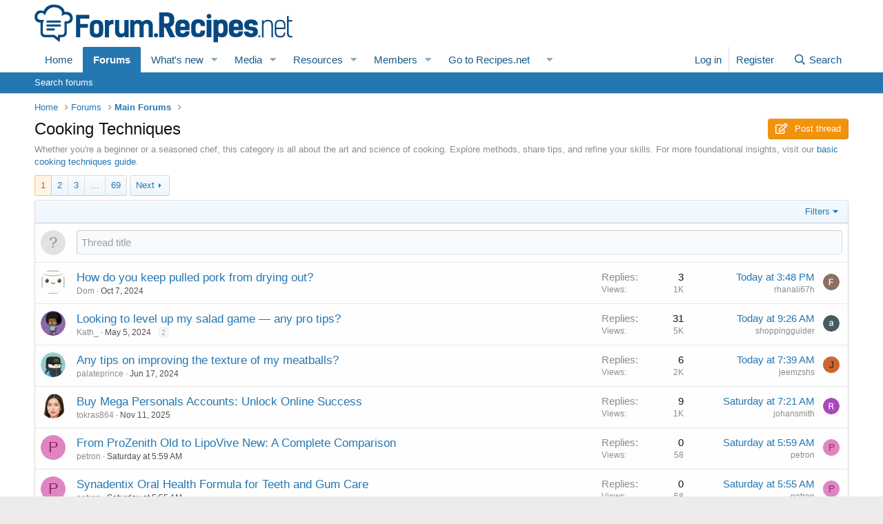

--- FILE ---
content_type: text/html; charset=utf-8
request_url: https://forum.recipes.net/forums/cooking-techniques.3/
body_size: 13626
content:
<!DOCTYPE html>
<html id="XF" lang="en-US" dir="LTR"
	data-app="public"
	data-template="forum_view"
	data-container-key="node-3"
	data-content-key="forum-3"
	data-logged-in="false"
	data-cookie-prefix="xf_"
	data-csrf="1770093195,7499f2c1561e98f425855962b34d803d"
	class="has-no-js template-forum_view"
	>
<head>
	<meta charset="utf-8" />
	<meta http-equiv="X-UA-Compatible" content="IE=Edge" />
	<meta name="viewport" content="width=device-width, initial-scale=1, viewport-fit=cover">

	
	
	

	<title>Cooking Techniques | Forum.Recipes.net</title>

	<link rel="manifest" href="/webmanifest.php">
	
		<meta name="theme-color" content="#ffffff" />
	

	<meta name="apple-mobile-web-app-title" content="Forum@Recipes">
	
		<link rel="apple-touch-icon" href="/data/assets/logo/icon-192x192.png">
	

	
		<link rel="canonical" href="https://forum.recipes.net/forums/cooking-techniques.3/" />
	
		<link rel="alternate" type="application/rss+xml" title="RSS feed for Cooking Techniques" href="/forums/cooking-techniques.3/index.rss" />
	
		<link rel="next" href="/forums/cooking-techniques.3/page-2" />
	

	
		
	
	
	<meta property="og:site_name" content="Forum.Recipes.net" />


	
	
		
	
	
	<meta property="og:type" content="website" />


	
	
		
	
	
	
		<meta property="og:title" content="Cooking Techniques" />
		<meta property="twitter:title" content="Cooking Techniques" />
	


	
	
		
	
	
	
		<meta name="description" content="Whether you&#039;re a beginner or a seasoned chef, this category is all about the art and science of cooking. 
    Explore methods, share tips, and refine your..." />
		<meta property="og:description" content="Whether you&#039;re a beginner or a seasoned chef, this category is all about the art and science of cooking. 
    Explore methods, share tips, and refine your skills. For more foundational insights, visit our 
    basic cooking techniques guide." />
		<meta property="twitter:description" content="Whether you&#039;re a beginner or a seasoned chef, this category is all about the art and science of cooking. 
    Explore methods, share tips, and refine your skills. For more foundational insights..." />
	


	
	
		
	
	
	<meta property="og:url" content="https://forum.recipes.net/forums/cooking-techniques.3/" />


	
	
		
	
	
	
		<meta property="og:image" content="https://forum.recipes.net/data/assets/logo/forum-1200x630.png" />
		<meta property="twitter:image" content="https://forum.recipes.net/data/assets/logo/forum-1200x630.png" />
		<meta property="twitter:card" content="summary" />
	


	

	
	

	


	<link rel="preload" href="/styles/fonts/fa/fa-regular-400.woff2?_v=5.15.3" as="font" type="font/woff2" crossorigin="anonymous" />


	<link rel="preload" href="/styles/fonts/fa/fa-solid-900.woff2?_v=5.15.3" as="font" type="font/woff2" crossorigin="anonymous" />


<link rel="preload" href="/styles/fonts/fa/fa-brands-400.woff2?_v=5.15.3" as="font" type="font/woff2" crossorigin="anonymous" />

	<link rel="stylesheet" href="/css.php?css=public%3Anormalize.css%2Cpublic%3Afa.css%2Cpublic%3Acore.less%2Cpublic%3Aapp.less&amp;s=1&amp;l=1&amp;d=1728280173&amp;k=43534c173a229ed46a75578eb0b6c92d62347483" />

	<link rel="stylesheet" href="/css.php?css=public%3Aprefix_menu.less%2Cpublic%3Astructured_list.less%2Cpublic%3Aextra.less&amp;s=1&amp;l=1&amp;d=1728280173&amp;k=9f447fe42eda0e714f0bfd5b44e857a6b304f6cc" />

	
		<script src="/js/xf/preamble.min.js?_v=9cf79ef8"></script>
	


	
		<link rel="icon" type="image/png" href="https://forum.recipes.net/data/assets/logo/icon-32x32.png" sizes="32x32" />
	
	
	<script async src="https://www.googletagmanager.com/gtag/js?id=G-7F3CT7QQDW"></script>
	<script>
		window.dataLayer = window.dataLayer || [];
		function gtag(){dataLayer.push(arguments);}
		gtag('js', new Date());
		gtag('config', 'G-7F3CT7QQDW', {
			// 
			
			
		});
	</script>
	
	<script async data-id="101450732" src="//static.getclicky.com/js"></script>

	


	<script type="text/javascript" async src="https://hb-targa.s3.us-east-2.amazonaws.com/recipes.net/staging/asc_prebid.js"></script>
<script type="text/javascript" data-cfasync="false" crossorigin="anonymous" src="https://static.kueezrtb.com/latest.js" id="kueezrtb_latest"></script>
<script type="text/javascript" async src="https://btloader.com/tag?o=5172243878903808&upapi=true"></script>
	
	</head>
<body data-template="forum_view">

<div class="p-pageWrapper" id="top">





<header class="p-header" id="header">
	<div class="p-header-inner">
		<div class="p-header-content">

			<div class="p-header-logo p-header-logo--image">
				<a href="https://forum.recipes.net">
					<img src="/data/assets/logo/forum-logo.png" srcset="/data/assets/logo/forum-2x.png 2x" alt="Forum.Recipes.net"
						width="374" height="56" />
				</a>
			</div>

			
		</div>
	</div>
</header>





	<div class="p-navSticky p-navSticky--primary" data-xf-init="sticky-header">
		
	<nav class="p-nav">
		<div class="p-nav-inner">
			<button type="button" class="button--plain p-nav-menuTrigger button" data-xf-click="off-canvas" data-menu=".js-headerOffCanvasMenu" tabindex="0" aria-label="Menu"><span class="button-text">
				<i aria-hidden="true"></i>
			</span></button>

			<div class="p-nav-smallLogo">
				<a href="https://forum.recipes.net">
					<img src="/data/assets/logo/forum-logo.png" srcset="/data/assets/logo/forum-2x.png 2x" alt="Forum.Recipes.net"
						width="374" height="56" />
				</a>
			</div>

			<div class="p-nav-scroller hScroller" data-xf-init="h-scroller" data-auto-scroll=".p-navEl.is-selected">
				<div class="hScroller-scroll">
					<ul class="p-nav-list js-offCanvasNavSource">
					
						<li>
							
	<div class="p-navEl " >
		

			
	
	<a href="https://forum.recipes.net"
		class="p-navEl-link "
		
		data-xf-key="1"
		data-nav-id="home">Home</a>


			

		
		
	</div>

						</li>
						
 <!-- Insert custom dropdown after "Members" -->
  
						
					
						<li>
							
	<div class="p-navEl is-selected" data-has-children="true">
		

			
	
	<a href="/"
		class="p-navEl-link p-navEl-link--splitMenu "
		
		
		data-nav-id="forums">Forums</a>


			<a data-xf-key="2"
				data-xf-click="menu"
				data-menu-pos-ref="< .p-navEl"
				class="p-navEl-splitTrigger"
				role="button"
				tabindex="0"
				aria-label="Toggle expanded"
				aria-expanded="false"
				aria-haspopup="true"></a>

		
		
			<div class="menu menu--structural" data-menu="menu" aria-hidden="true">
				<div class="menu-content">
					
						
	
	
	<a href="/search/?type=post"
		class="menu-linkRow u-indentDepth0 js-offCanvasCopy "
		
		
		data-nav-id="searchForums">Search forums</a>

	

					
				</div>
			</div>
		
	</div>

						</li>
						
 <!-- Insert custom dropdown after "Members" -->
  
						
					
						<li>
							
	<div class="p-navEl " data-has-children="true">
		

			
	
	<a href="/whats-new/"
		class="p-navEl-link p-navEl-link--splitMenu "
		
		
		data-nav-id="whatsNew">What's new</a>


			<a data-xf-key="3"
				data-xf-click="menu"
				data-menu-pos-ref="< .p-navEl"
				class="p-navEl-splitTrigger"
				role="button"
				tabindex="0"
				aria-label="Toggle expanded"
				aria-expanded="false"
				aria-haspopup="true"></a>

		
		
			<div class="menu menu--structural" data-menu="menu" aria-hidden="true">
				<div class="menu-content">
					
						
	
	
	<a href="/whats-new/media/"
		class="menu-linkRow u-indentDepth0 js-offCanvasCopy "
		 rel="nofollow"
		
		data-nav-id="xfmgWhatsNewNewMedia">New media</a>

	

					
						
	
	
	<a href="/whats-new/media-comments/"
		class="menu-linkRow u-indentDepth0 js-offCanvasCopy "
		 rel="nofollow"
		
		data-nav-id="xfmgWhatsNewMediaComments">New media comments</a>

	

					
						
	
	
	<a href="/whats-new/resources/"
		class="menu-linkRow u-indentDepth0 js-offCanvasCopy "
		 rel="nofollow"
		
		data-nav-id="xfrmNewResources">New resources</a>

	

					
						
	
	
	<a href="/whats-new/profile-posts/"
		class="menu-linkRow u-indentDepth0 js-offCanvasCopy "
		 rel="nofollow"
		
		data-nav-id="whatsNewProfilePosts">New profile posts</a>

	

					
						
	
	
	<a href="/whats-new/latest-activity"
		class="menu-linkRow u-indentDepth0 js-offCanvasCopy "
		 rel="nofollow"
		
		data-nav-id="latestActivity">Latest activity</a>

	

					
				</div>
			</div>
		
	</div>

						</li>
						
 <!-- Insert custom dropdown after "Members" -->
  
						
					
						<li>
							
	<div class="p-navEl " data-has-children="true">
		

			
	
	<a href="/media/"
		class="p-navEl-link p-navEl-link--splitMenu "
		
		
		data-nav-id="xfmg">Media</a>


			<a data-xf-key="4"
				data-xf-click="menu"
				data-menu-pos-ref="< .p-navEl"
				class="p-navEl-splitTrigger"
				role="button"
				tabindex="0"
				aria-label="Toggle expanded"
				aria-expanded="false"
				aria-haspopup="true"></a>

		
		
			<div class="menu menu--structural" data-menu="menu" aria-hidden="true">
				<div class="menu-content">
					
						
	
	
	<a href="/whats-new/media/"
		class="menu-linkRow u-indentDepth0 js-offCanvasCopy "
		 rel="nofollow"
		
		data-nav-id="xfmgNewMedia">New media</a>

	

					
						
	
	
	<a href="/whats-new/media-comments/"
		class="menu-linkRow u-indentDepth0 js-offCanvasCopy "
		 rel="nofollow"
		
		data-nav-id="xfmgNewComments">New comments</a>

	

					
						
	
	
	<a href="/search/?type=xfmg_media"
		class="menu-linkRow u-indentDepth0 js-offCanvasCopy "
		
		
		data-nav-id="xfmgSearchMedia">Search media</a>

	

					
				</div>
			</div>
		
	</div>

						</li>
						
 <!-- Insert custom dropdown after "Members" -->
  
						
					
						<li>
							
	<div class="p-navEl " data-has-children="true">
		

			
	
	<a href="/resources/"
		class="p-navEl-link p-navEl-link--splitMenu "
		
		
		data-nav-id="xfrm">Resources</a>


			<a data-xf-key="5"
				data-xf-click="menu"
				data-menu-pos-ref="< .p-navEl"
				class="p-navEl-splitTrigger"
				role="button"
				tabindex="0"
				aria-label="Toggle expanded"
				aria-expanded="false"
				aria-haspopup="true"></a>

		
		
			<div class="menu menu--structural" data-menu="menu" aria-hidden="true">
				<div class="menu-content">
					
						
	
	
	<a href="/resources/latest-reviews"
		class="menu-linkRow u-indentDepth0 js-offCanvasCopy "
		
		
		data-nav-id="xfrmLatestReviews">Latest reviews</a>

	

					
						
	
	
	<a href="/search/?type=resource"
		class="menu-linkRow u-indentDepth0 js-offCanvasCopy "
		
		
		data-nav-id="xfrmSearchResources">Search resources</a>

	

					
				</div>
			</div>
		
	</div>

						</li>
						
 <!-- Insert custom dropdown after "Members" -->
  
						
					
						<li>
							
	<div class="p-navEl " data-has-children="true">
		

			
	
	<a href="/members/"
		class="p-navEl-link p-navEl-link--splitMenu "
		
		
		data-nav-id="members">Members</a>


			<a data-xf-key="6"
				data-xf-click="menu"
				data-menu-pos-ref="< .p-navEl"
				class="p-navEl-splitTrigger"
				role="button"
				tabindex="0"
				aria-label="Toggle expanded"
				aria-expanded="false"
				aria-haspopup="true"></a>

		
		
			<div class="menu menu--structural" data-menu="menu" aria-hidden="true">
				<div class="menu-content">
					
						
	
	
	<a href="/online/"
		class="menu-linkRow u-indentDepth0 js-offCanvasCopy "
		
		
		data-nav-id="currentVisitors">Current visitors</a>

	

					
						
	
	
	<a href="/whats-new/profile-posts/"
		class="menu-linkRow u-indentDepth0 js-offCanvasCopy "
		 rel="nofollow"
		
		data-nav-id="newProfilePosts">New profile posts</a>

	

					
						
	
	
	<a href="/search/?type=profile_post"
		class="menu-linkRow u-indentDepth0 js-offCanvasCopy "
		
		
		data-nav-id="searchProfilePosts">Search profile posts</a>

	

					
				</div>
			</div>
		
	</div>

						</li>
						
 <!-- Insert custom dropdown after "Members" -->
  
    <li class="p-navEl">
      <!-- This is the main link of your dropdown -->
      <a href="#" class="p-navEl-link" data-xf-click="menu" aria-expanded="false" aria-haspopup="true">Go to Recipes.net</a>

      <!-- Dropdown toggle icon (the arrow) -->
      <a class="p-navEl-splitTrigger"
         role="button"
         tabindex="0"
         aria-expanded="false"
         aria-haspopup="true"
         data-xf-click="menu"
         data-menu-pos-ref="< .p-navEl">
      </a>

      <!-- The dropdown menu itself -->
      <div class="menu menu--structural" data-menu="menu" aria-hidden="true">
        <div class="menu-content">
			<a href="https://recipes.net/" class="menu-linkRow">Recipes.net</a>
			<a href="https://recipes.net/resources/advanced-cooking-techniques/" class="menu-linkRow">Advanced Techniques</a>
          	<a href="https://recipes.net/resources/basic-cooking-techniques/" class="menu-linkRow">Basic Cooking Techniques</a>
          	<a href="https://recipes.net/ingredients/" class="menu-linkRow">By Ingredients</a>
			<a href="https://recipes.net/resources/occasions/" class="menu-linkRow">By Occassion</a>
			<a href="https://recipes.net/cuisine/" class="menu-linkRow">By Cuisine</a>
			<a href="https://recipes.net/resources/popular-dishes/" class="menu-linkRow">Popular Dishes</a>
			<a href="https://recipes.net/main-dish/baked/" class="menu-linkRow">Baked Dishes</a>
			<a href="https://recipes.net/breakfast/" class="menu-linkRow">Breakfast</a>
			<a href="https://recipes.net/appetizers-snacks/" class="menu-linkRow">Appetizers</a>
			<a href="https://recipes.net/dinner-recipes/" class="menu-linkRow">Dinner</a>
			<a href="https://recipes.net/lunch-recipes/" class="menu-linkRow">Lunch</a>
			<a href="https://recipes.net/dessert/" class="menu-linkRow">Desserts</a>
        </div>
      </div>
    </li>
  
						
					
					</ul>
				</div>
			</div>

			<div class="p-nav-opposite">
				<div class="p-navgroup p-account p-navgroup--guest">
					
						<a href="/login/" class="p-navgroup-link p-navgroup-link--textual p-navgroup-link--logIn"
							data-xf-click="overlay" data-follow-redirects="on">
							<span class="p-navgroup-linkText">Log in</span>
						</a>
						
							<a href="/register/" class="p-navgroup-link p-navgroup-link--textual p-navgroup-link--register"
								data-xf-click="overlay" data-follow-redirects="on">
								<span class="p-navgroup-linkText">Register</span>
							</a>
						
					
				</div>

				<div class="p-navgroup p-discovery">
					<a href="/whats-new/"
						class="p-navgroup-link p-navgroup-link--iconic p-navgroup-link--whatsnew"
						aria-label="What&#039;s new"
						title="What&#039;s new">
						<i aria-hidden="true"></i>
						<span class="p-navgroup-linkText">What's new</span>
					</a>

					
						<a href="/search/"
							class="p-navgroup-link p-navgroup-link--iconic p-navgroup-link--search"
							data-xf-click="menu"
							data-xf-key="/"
							aria-label="Search"
							aria-expanded="false"
							aria-haspopup="true"
							title="Search">
							<i aria-hidden="true"></i>
							<span class="p-navgroup-linkText">Search</span>
						</a>
						<div class="menu menu--structural menu--wide" data-menu="menu" aria-hidden="true">
							<form action="/search/search" method="post"
								class="menu-content"
								data-xf-init="quick-search">

								<h3 class="menu-header">Search</h3>
								
								<div class="menu-row">
									
										<div class="inputGroup inputGroup--joined">
											<input type="text" class="input" name="keywords" placeholder="Search…" aria-label="Search" data-menu-autofocus="true" />
											
			<select name="constraints" class="js-quickSearch-constraint input" aria-label="Search within">
				<option value="">Everywhere</option>
<option value="{&quot;search_type&quot;:&quot;post&quot;}">Threads</option>
<option value="{&quot;search_type&quot;:&quot;post&quot;,&quot;c&quot;:{&quot;nodes&quot;:[3],&quot;child_nodes&quot;:1}}">This forum</option>

			</select>
		
										</div>
									
								</div>

								
								<div class="menu-row">
									<label class="iconic"><input type="checkbox"  name="c[title_only]" value="1" /><i aria-hidden="true"></i><span class="iconic-label">Search titles only</span></label>

								</div>
								
								<div class="menu-row">
									<div class="inputGroup">
										<span class="inputGroup-text" id="ctrl_search_menu_by_member">By:</span>
										<input type="text" class="input" name="c[users]" data-xf-init="auto-complete" placeholder="Member" aria-labelledby="ctrl_search_menu_by_member" />
									</div>
								</div>
								<div class="menu-footer">
									<span class="menu-footer-controls">
										<button type="submit" class="button--primary button button--icon button--icon--search"><span class="button-text">Search</span></button>
										<a href="/search/" class="button"><span class="button-text">Advanced search…</span></a>
									</span>
								</div>

								<input type="hidden" name="_xfToken" value="1770093195,7499f2c1561e98f425855962b34d803d" />
							</form>
						</div>
					
				</div>
			</div>
		</div>
	</nav>

	</div>
	
	
		<div class="p-sectionLinks">
			<div class="p-sectionLinks-inner hScroller" data-xf-init="h-scroller">
				<div class="hScroller-scroll">
					<ul class="p-sectionLinks-list">
					
						<li>
							
	<div class="p-navEl " >
		

			
	
	<a href="/search/?type=post"
		class="p-navEl-link "
		
		data-xf-key="alt+1"
		data-nav-id="searchForums">Search forums</a>


			

		
		
	</div>

						</li>
					
					</ul>
				</div>
			</div>
		</div>
	



<div class="offCanvasMenu offCanvasMenu--nav js-headerOffCanvasMenu" data-menu="menu" aria-hidden="true" data-ocm-builder="navigation">
	<div class="offCanvasMenu-backdrop" data-menu-close="true"></div>
	<div class="offCanvasMenu-content">
		<div class="offCanvasMenu-header">
			Menu
			<a class="offCanvasMenu-closer" data-menu-close="true" role="button" tabindex="0" aria-label="Close"></a>
		</div>
		
			<div class="p-offCanvasRegisterLink">
				<div class="offCanvasMenu-linkHolder">
					<a href="/login/" class="offCanvasMenu-link" data-xf-click="overlay" data-menu-close="true">
						Log in
					</a>
				</div>
				<hr class="offCanvasMenu-separator" />
				
					<div class="offCanvasMenu-linkHolder">
						<a href="/register/" class="offCanvasMenu-link" data-xf-click="overlay" data-menu-close="true">
							Register
						</a>
					</div>
					<hr class="offCanvasMenu-separator" />
				
			</div>
		
		<div class="js-offCanvasNavTarget"></div>
		<div class="offCanvasMenu-installBanner js-installPromptContainer" style="display: none;" data-xf-init="install-prompt">
			<div class="offCanvasMenu-installBanner-header">Install the app</div>
			<button type="button" class="js-installPromptButton button"><span class="button-text">Install</span></button>
			<template class="js-installTemplateIOS">
				<div class="overlay-title">How to install the app on iOS</div>
				<div class="block-body">
					<div class="block-row">
						<p>
							Follow along with the video below to see how to install our site as a web app on your home screen.
						</p>
						<p style="text-align: center">
							<video src="/styles/default/xenforo/add_to_home.mp4"
								width="280" height="480" autoplay loop muted playsinline></video>
						</p>
						<p>
							<small><strong>Note:</strong> This feature may not be available in some browsers.</small>
						</p>
					</div>
				</div>
			</template>
		</div>
	</div>
</div>

<div class="p-body">
	<div class="p-body-inner">
		<!--XF:EXTRA_OUTPUT-->

		

		

		
		
	
		<ul class="p-breadcrumbs "
			itemscope itemtype="https://schema.org/BreadcrumbList">
		
			

			
			

			
				
				
	<li itemprop="itemListElement" itemscope itemtype="https://schema.org/ListItem">
		<a href="https://forum.recipes.net" itemprop="item">
			<span itemprop="name">Home</span>
		</a>
		<meta itemprop="position" content="1" />
	</li>

			

			
				
				
	<li itemprop="itemListElement" itemscope itemtype="https://schema.org/ListItem">
		<a href="/" itemprop="item">
			<span itemprop="name">Forums</span>
		</a>
		<meta itemprop="position" content="2" />
	</li>

			
			
				
				
	<li itemprop="itemListElement" itemscope itemtype="https://schema.org/ListItem">
		<a href="/categories/main-forums.1/" itemprop="item">
			<span itemprop="name">Main Forums</span>
		</a>
		<meta itemprop="position" content="3" />
	</li>

			

		
		</ul>
	

		

		
	<noscript class="js-jsWarning"><div class="blockMessage blockMessage--important blockMessage--iconic u-noJsOnly">JavaScript is disabled. For a better experience, please enable JavaScript in your browser before proceeding.</div></noscript>

		
	<div class="blockMessage blockMessage--important blockMessage--iconic js-browserWarning" style="display: none">You are using an out of date browser. It  may not display this or other websites correctly.<br />You should upgrade or use an <a href="https://www.google.com/chrome/" target="_blank" rel="noopener">alternative browser</a>.</div>


		
			<div class="p-body-header">
			
				
					<div class="p-title ">
					
						
							<h1 class="p-title-value">Cooking Techniques</h1>
						
						
							<div class="p-title-pageAction">
	<a href="/forums/cooking-techniques.3/post-thread" class="button--cta button button--icon button--icon--write" rel="nofollow"><span class="button-text">
		Post thread
	</span></a>
</div>
						
					
					</div>
				

				
					<div class="p-description">Whether you're a beginner or a seasoned chef, this category is all about the art and science of cooking. 
    Explore methods, share tips, and refine your skills. For more foundational insights, visit our 
    <a href="https://recipes.net/resources/basic-cooking-techniques/" target="_blank">basic cooking techniques guide</a>.</div>
				
			
			</div>
		

		<div class="p-body-main  ">
			
			<div class="p-body-contentCol"></div>
			

			

			<div class="p-body-content">
				
				<div class="p-body-pageContent">







	
	
	






	

	
		
	

















<div class="block " data-xf-init="" data-type="thread" data-href="/inline-mod/">

	<div class="block-outer"><div class="block-outer-main"><nav class="pageNavWrapper pageNavWrapper--mixed ">



<div class="pageNav  pageNav--skipEnd">
	

	<ul class="pageNav-main">
		

	
		<li class="pageNav-page pageNav-page--current "><a href="/forums/cooking-techniques.3/">1</a></li>
	


		

		
			

	
		<li class="pageNav-page pageNav-page--later"><a href="/forums/cooking-techniques.3/page-2">2</a></li>
	

		
			

	
		<li class="pageNav-page pageNav-page--later"><a href="/forums/cooking-techniques.3/page-3">3</a></li>
	

		

		
			
				<li class="pageNav-page pageNav-page--skip pageNav-page--skipEnd">
					<a data-xf-init="tooltip" title="Go to page"
						data-xf-click="menu"
						role="button" tabindex="0" aria-expanded="false" aria-haspopup="true">…</a>
					

	<div class="menu menu--pageJump" data-menu="menu" aria-hidden="true">
		<div class="menu-content">
			<h4 class="menu-header">Go to page</h4>
			<div class="menu-row" data-xf-init="page-jump" data-page-url="/forums/cooking-techniques.3/page-%page%">
				<div class="inputGroup inputGroup--numbers">
					<div class="inputGroup inputGroup--numbers inputNumber" data-xf-init="number-box"><input type="number" pattern="\d*" class="input input--number js-numberBoxTextInput input input--numberNarrow js-pageJumpPage" value="4"  min="1" max="69" step="1" required="required" data-menu-autofocus="true" /></div>
					<span class="inputGroup-text"><button type="button" class="js-pageJumpGo button"><span class="button-text">Go</span></button></span>
				</div>
			</div>
		</div>
	</div>

				</li>
			
		

		

	
		<li class="pageNav-page "><a href="/forums/cooking-techniques.3/page-69">69</a></li>
	

	</ul>

	
		<a href="/forums/cooking-techniques.3/page-2" class="pageNav-jump pageNav-jump--next">Next</a>
	
</div>

<div class="pageNavSimple">
	

	<a class="pageNavSimple-el pageNavSimple-el--current"
		data-xf-init="tooltip" title="Go to page"
		data-xf-click="menu" role="button" tabindex="0" aria-expanded="false" aria-haspopup="true">
		1 of 69
	</a>
	

	<div class="menu menu--pageJump" data-menu="menu" aria-hidden="true">
		<div class="menu-content">
			<h4 class="menu-header">Go to page</h4>
			<div class="menu-row" data-xf-init="page-jump" data-page-url="/forums/cooking-techniques.3/page-%page%">
				<div class="inputGroup inputGroup--numbers">
					<div class="inputGroup inputGroup--numbers inputNumber" data-xf-init="number-box"><input type="number" pattern="\d*" class="input input--number js-numberBoxTextInput input input--numberNarrow js-pageJumpPage" value="1"  min="1" max="69" step="1" required="required" data-menu-autofocus="true" /></div>
					<span class="inputGroup-text"><button type="button" class="js-pageJumpGo button"><span class="button-text">Go</span></button></span>
				</div>
			</div>
		</div>
	</div>


	
		<a href="/forums/cooking-techniques.3/page-2" class="pageNavSimple-el pageNavSimple-el--next">
			Next <i aria-hidden="true"></i>
		</a>
		<a href="/forums/cooking-techniques.3/page-69"
			class="pageNavSimple-el pageNavSimple-el--last"
			data-xf-init="tooltip" title="Last">
			<i aria-hidden="true"></i> <span class="u-srOnly">Last</span>
		</a>
	
</div>

</nav>



</div></div>

	<div class="block-container">

		
			<div class="block-filterBar">
				<div class="filterBar">
					

					<a class="filterBar-menuTrigger" data-xf-click="menu" role="button" tabindex="0" aria-expanded="false" aria-haspopup="true">Filters</a>
					<div class="menu menu--wide" data-menu="menu" aria-hidden="true"
						data-href="/forums/cooking-techniques.3/filters"
						data-load-target=".js-filterMenuBody">
						<div class="menu-content">
							<h4 class="menu-header">Show only:</h4>
							<div class="js-filterMenuBody">
								<div class="menu-row">Loading…</div>
							</div>
						</div>
					</div>
				</div>
			</div>
		

		

		<div class="block-body">
			
				<div class="structItemContainer">
					

	

	

		

		

		
			<form action="/forums/cooking-techniques.3/post-thread?inline-mode=1" method="post" class="structItem structItem--quickCreate"
				 data-xf-init="quick-thread ajax-submit draft" data-draft-url="/forums/cooking-techniques.3/draft" data-draft-autosave="60" data-focus-activate=".js-titleInput" data-focus-activate-href="/forums/cooking-techniques.3/post-thread?inline-mode=1" data-focus-activate-target=".js-quickThreadFields" data-insert-target=".js-threadList" data-replace-target=".js-emptyThreadList"
			>
				<input type="hidden" name="_xfToken" value="1770093195,7499f2c1561e98f425855962b34d803d" />
				

		
			<div class="structItem-cell structItem-cell--icon">
				<div class="structItem-iconContainer">
					<span class="avatar avatar--s avatar--default avatar--default--text" data-user-id="0">
			<span class="avatar-u0-s"></span> 
		</span>
				</div>
			</div>
		

		
			<div class="structItem-cell structItem-cell--newThread js-prefixListenContainer">

				
			<dl class="formRow formRow--noGutter formRow--noLabel formRow--fullWidth formRow--noPadding formRow--mergeNext">
				<dt>
					<div class="formRow-labelWrapper">
					<label class="formRow-label">Title</label></div>
				</dt>
				<dd>
					

					






	
	
		<textarea rows="1" name="title"
			data-xf-init="textarea-handler " data-single-line="true"
			class="input js-titleInput "
			autocomplete="off"
			 maxlength="150" placeholder="Thread title" title="Post a new thread in this forum" data-search-url="/forums/cooking-techniques.3/find-suggested-threads"></textarea>
	







					 


				
				</dd>
			</dl>
		

				<div class="js-quickThreadFields inserter-container is-hidden"><!--Loading…--></div>
			</div>
		

		
				
			</form>
		
	



					
						

						<div class="structItemContainer-group js-threadList">
							
								
									

	

	<div class="structItem structItem--thread js-inlineModContainer js-threadListItem-14022" data-author="Dom">

	
		
	<div class="structItem-cell structItem-cell--icon">
			<div class="structItem-iconContainer">
				<a href="/members/dom.85/" class="avatar avatar--s" data-user-id="85" data-xf-init="member-tooltip">
			<img src="/data/avatars/s/0/85.jpg?1710854142" srcset="/data/avatars/m/0/85.jpg?1710854142 2x" alt="Dom" class="avatar-u85-s" width="48" height="48" loading="lazy" /> 
		</a>
				
			</div>
		</div>

	

	
		<div class="structItem-cell structItem-cell--main" data-xf-init="touch-proxy">
			

			<div class="structItem-title">
				
				
				<a href="/threads/how-do-you-keep-pulled-pork-from-drying-out.14022/" class="" data-tp-primary="on" data-xf-init="preview-tooltip" data-preview-url="/threads/how-do-you-keep-pulled-pork-from-drying-out.14022/preview">How do you keep pulled pork from drying out?</a>
			</div>

			<div class="structItem-minor">
				

				
					<ul class="structItem-parts">
						<li><a href="/members/dom.85/" class="username " dir="auto" data-user-id="85" data-xf-init="member-tooltip">Dom</a></li>
						<li class="structItem-startDate"><a href="/threads/how-do-you-keep-pulled-pork-from-drying-out.14022/" rel="nofollow"><time  class="u-dt" dir="auto" datetime="2024-10-07T21:45:07-0400" data-time="1728351907" data-date-string="Oct 7, 2024" data-time-string="9:45 PM" title="Oct 7, 2024 at 9:45 PM">Oct 7, 2024</time></a></li>
						
					</ul>

					
				
			</div>
		</div>
	

	
		<div class="structItem-cell structItem-cell--meta" title="First message reaction score: 0">
			<dl class="pairs pairs--justified">
				<dt>Replies</dt>
				<dd>3</dd>
			</dl>
			<dl class="pairs pairs--justified structItem-minor">
				<dt>Views</dt>
				<dd>1K</dd>
			</dl>
		</div>
	

	
		<div class="structItem-cell structItem-cell--latest">
			
				<a href="/threads/how-do-you-keep-pulled-pork-from-drying-out.14022/latest" rel="nofollow"><time  class="structItem-latestDate u-dt" dir="auto" datetime="2026-02-02T15:48:15-0500" data-time="1770065295" data-date-string="Feb 2, 2026" data-time-string="3:48 PM" title="Feb 2, 2026 at 3:48 PM">Today at 3:48 PM</time></a>
				<div class="structItem-minor">
					
						<a href="/members/rhanali67h.8031/" class="username " dir="auto" data-user-id="8031" data-xf-init="member-tooltip">rhanali67h</a>
					
				</div>
			
		</div>
	

	
		<div class="structItem-cell structItem-cell--icon structItem-cell--iconEnd">
			<div class="structItem-iconContainer">
				
					<a href="/members/rhanali67h.8031/" class="avatar avatar--xxs" data-user-id="8031" data-xf-init="member-tooltip">
			<img src="/data/avatars/s/8/8031.jpg?1768149076"  alt="rhanali67h" class="avatar-u8031-s" width="48" height="48" loading="lazy" /> 
		</a>
				
			</div>
		</div>
	

	</div>

								
									

	

	<div class="structItem structItem--thread js-inlineModContainer js-threadListItem-4622" data-author="Kath_">

	
		
	<div class="structItem-cell structItem-cell--icon">
			<div class="structItem-iconContainer">
				<a href="/members/kath_.266/" class="avatar avatar--s" data-user-id="266" data-xf-init="member-tooltip">
			<img src="/data/avatars/s/0/266.jpg?1713600844" srcset="/data/avatars/m/0/266.jpg?1713600844 2x" alt="Kath_" class="avatar-u266-s" width="48" height="48" loading="lazy" /> 
		</a>
				
			</div>
		</div>

	

	
		<div class="structItem-cell structItem-cell--main" data-xf-init="touch-proxy">
			

			<div class="structItem-title">
				
				
				<a href="/threads/looking-to-level-up-my-salad-game-any-pro-tips.4622/" class="" data-tp-primary="on" data-xf-init="preview-tooltip" data-preview-url="/threads/looking-to-level-up-my-salad-game-any-pro-tips.4622/preview">Looking to level up my salad game — any pro tips?</a>
			</div>

			<div class="structItem-minor">
				

				
					<ul class="structItem-parts">
						<li><a href="/members/kath_.266/" class="username " dir="auto" data-user-id="266" data-xf-init="member-tooltip">Kath_</a></li>
						<li class="structItem-startDate"><a href="/threads/looking-to-level-up-my-salad-game-any-pro-tips.4622/" rel="nofollow"><time  class="u-dt" dir="auto" datetime="2024-05-05T01:25:50-0400" data-time="1714886750" data-date-string="May 5, 2024" data-time-string="1:25 AM" title="May 5, 2024 at 1:25 AM">May 5, 2024</time></a></li>
						
					</ul>

					
						<span class="structItem-pageJump">
						
							<a href="/threads/looking-to-level-up-my-salad-game-any-pro-tips.4622/page-2">2</a>
						
						</span>
					
				
			</div>
		</div>
	

	
		<div class="structItem-cell structItem-cell--meta" title="First message reaction score: 4">
			<dl class="pairs pairs--justified">
				<dt>Replies</dt>
				<dd>31</dd>
			</dl>
			<dl class="pairs pairs--justified structItem-minor">
				<dt>Views</dt>
				<dd>5K</dd>
			</dl>
		</div>
	

	
		<div class="structItem-cell structItem-cell--latest">
			
				<a href="/threads/looking-to-level-up-my-salad-game-any-pro-tips.4622/latest" rel="nofollow"><time  class="structItem-latestDate u-dt" dir="auto" datetime="2026-02-02T09:26:59-0500" data-time="1770042419" data-date-string="Feb 2, 2026" data-time-string="9:26 AM" title="Feb 2, 2026 at 9:26 AM">Today at 9:26 AM</time></a>
				<div class="structItem-minor">
					
						<a href="/members/shoppingguider.8334/" class="username " dir="auto" data-user-id="8334" data-xf-init="member-tooltip">shoppingguider</a>
					
				</div>
			
		</div>
	

	
		<div class="structItem-cell structItem-cell--icon structItem-cell--iconEnd">
			<div class="structItem-iconContainer">
				
					<a href="/members/shoppingguider.8334/" class="avatar avatar--xxs" data-user-id="8334" data-xf-init="member-tooltip">
			<img src="/data/avatars/s/8/8334.jpg?1770037156"  alt="shoppingguider" class="avatar-u8334-s" width="48" height="48" loading="lazy" /> 
		</a>
				
			</div>
		</div>
	

	</div>

								
									

	

	<div class="structItem structItem--thread js-inlineModContainer js-threadListItem-7650" data-author="palateprince">

	
		
	<div class="structItem-cell structItem-cell--icon">
			<div class="structItem-iconContainer">
				<a href="/members/palateprince.187/" class="avatar avatar--s" data-user-id="187" data-xf-init="member-tooltip">
			<img src="/data/avatars/s/0/187.jpg?1712119149" srcset="/data/avatars/m/0/187.jpg?1712119149 2x" alt="palateprince" class="avatar-u187-s" width="48" height="48" loading="lazy" /> 
		</a>
				
			</div>
		</div>

	

	
		<div class="structItem-cell structItem-cell--main" data-xf-init="touch-proxy">
			

			<div class="structItem-title">
				
				
				<a href="/threads/any-tips-on-improving-the-texture-of-my-meatballs.7650/" class="" data-tp-primary="on" data-xf-init="preview-tooltip" data-preview-url="/threads/any-tips-on-improving-the-texture-of-my-meatballs.7650/preview">Any tips on improving the texture of my meatballs?</a>
			</div>

			<div class="structItem-minor">
				

				
					<ul class="structItem-parts">
						<li><a href="/members/palateprince.187/" class="username " dir="auto" data-user-id="187" data-xf-init="member-tooltip">palateprince</a></li>
						<li class="structItem-startDate"><a href="/threads/any-tips-on-improving-the-texture-of-my-meatballs.7650/" rel="nofollow"><time  class="u-dt" dir="auto" datetime="2024-06-17T06:15:03-0400" data-time="1718619303" data-date-string="Jun 17, 2024" data-time-string="6:15 AM" title="Jun 17, 2024 at 6:15 AM">Jun 17, 2024</time></a></li>
						
					</ul>

					
				
			</div>
		</div>
	

	
		<div class="structItem-cell structItem-cell--meta" title="First message reaction score: 0">
			<dl class="pairs pairs--justified">
				<dt>Replies</dt>
				<dd>6</dd>
			</dl>
			<dl class="pairs pairs--justified structItem-minor">
				<dt>Views</dt>
				<dd>2K</dd>
			</dl>
		</div>
	

	
		<div class="structItem-cell structItem-cell--latest">
			
				<a href="/threads/any-tips-on-improving-the-texture-of-my-meatballs.7650/latest" rel="nofollow"><time  class="structItem-latestDate u-dt" dir="auto" datetime="2026-02-02T07:39:43-0500" data-time="1770035983" data-date-string="Feb 2, 2026" data-time-string="7:39 AM" title="Feb 2, 2026 at 7:39 AM">Today at 7:39 AM</time></a>
				<div class="structItem-minor">
					
						<a href="/members/jeemzshs.8332/" class="username " dir="auto" data-user-id="8332" data-xf-init="member-tooltip">jeemzshs</a>
					
				</div>
			
		</div>
	

	
		<div class="structItem-cell structItem-cell--icon structItem-cell--iconEnd">
			<div class="structItem-iconContainer">
				
					<a href="/members/jeemzshs.8332/" class="avatar avatar--xxs avatar--default avatar--default--dynamic" data-user-id="8332" data-xf-init="member-tooltip" style="background-color: #cc6633; color: #3d1f0f">
			<span class="avatar-u8332-s" role="img" aria-label="jeemzshs">J</span> 
		</a>
				
			</div>
		</div>
	

	</div>

								
									

	

	<div class="structItem structItem--thread js-inlineModContainer js-threadListItem-15996" data-author="tokras864">

	
		
	<div class="structItem-cell structItem-cell--icon">
			<div class="structItem-iconContainer">
				<a href="/members/tokras864.7504/" class="avatar avatar--s" data-user-id="7504" data-xf-init="member-tooltip">
			<img src="https://secure.gravatar.com/avatar/256d7be26b0b8fbd8b1dcf02e97be4b1?s=48" srcset="https://secure.gravatar.com/avatar/256d7be26b0b8fbd8b1dcf02e97be4b1?s=96 2x" alt="tokras864" class="avatar-u7504-s" width="48" height="48" loading="lazy" /> 
		</a>
				
			</div>
		</div>

	

	
		<div class="structItem-cell structItem-cell--main" data-xf-init="touch-proxy">
			

			<div class="structItem-title">
				
				
				<a href="/threads/buy-mega-personals-accounts-unlock-online-success.15996/" class="" data-tp-primary="on" data-xf-init="preview-tooltip" data-preview-url="/threads/buy-mega-personals-accounts-unlock-online-success.15996/preview">Buy Mega Personals Accounts: Unlock Online Success</a>
			</div>

			<div class="structItem-minor">
				

				
					<ul class="structItem-parts">
						<li><a href="/members/tokras864.7504/" class="username " dir="auto" data-user-id="7504" data-xf-init="member-tooltip">tokras864</a></li>
						<li class="structItem-startDate"><a href="/threads/buy-mega-personals-accounts-unlock-online-success.15996/" rel="nofollow"><time  class="u-dt" dir="auto" datetime="2025-11-11T08:59:49-0500" data-time="1762869589" data-date-string="Nov 11, 2025" data-time-string="8:59 AM" title="Nov 11, 2025 at 8:59 AM">Nov 11, 2025</time></a></li>
						
					</ul>

					
				
			</div>
		</div>
	

	
		<div class="structItem-cell structItem-cell--meta" title="First message reaction score: 0">
			<dl class="pairs pairs--justified">
				<dt>Replies</dt>
				<dd>9</dd>
			</dl>
			<dl class="pairs pairs--justified structItem-minor">
				<dt>Views</dt>
				<dd>1K</dd>
			</dl>
		</div>
	

	
		<div class="structItem-cell structItem-cell--latest">
			
				<a href="/threads/buy-mega-personals-accounts-unlock-online-success.15996/latest" rel="nofollow"><time  class="structItem-latestDate u-dt" dir="auto" datetime="2026-01-31T07:21:29-0500" data-time="1769862089" data-date-string="Jan 31, 2026" data-time-string="7:21 AM" title="Jan 31, 2026 at 7:21 AM">Saturday at 7:21 AM</time></a>
				<div class="structItem-minor">
					
						<a href="/members/johansmith.8041/" class="username " dir="auto" data-user-id="8041" data-xf-init="member-tooltip">johansmith</a>
					
				</div>
			
		</div>
	

	
		<div class="structItem-cell structItem-cell--icon structItem-cell--iconEnd">
			<div class="structItem-iconContainer">
				
					<a href="/members/johansmith.8041/" class="avatar avatar--xxs" data-user-id="8041" data-xf-init="member-tooltip">
			<img src="/data/avatars/s/8/8041.jpg?1768211376"  alt="johansmith" class="avatar-u8041-s" width="48" height="48" loading="lazy" /> 
		</a>
				
			</div>
		</div>
	

	</div>

								
									

	

	<div class="structItem structItem--thread js-inlineModContainer js-threadListItem-16589" data-author="petron">

	
		
	<div class="structItem-cell structItem-cell--icon">
			<div class="structItem-iconContainer">
				<a href="/members/petron.8228/" class="avatar avatar--s avatar--default avatar--default--dynamic" data-user-id="8228" data-xf-init="member-tooltip" style="background-color: #e085c2; color: #8f246b">
			<span class="avatar-u8228-s" role="img" aria-label="petron">P</span> 
		</a>
				
			</div>
		</div>

	

	
		<div class="structItem-cell structItem-cell--main" data-xf-init="touch-proxy">
			

			<div class="structItem-title">
				
				
				<a href="/threads/from-prozenith-old-to-lipovive-new-a-complete-comparison.16589/" class="" data-tp-primary="on" data-xf-init="preview-tooltip" data-preview-url="/threads/from-prozenith-old-to-lipovive-new-a-complete-comparison.16589/preview">From ProZenith Old to LipoVive New: A Complete Comparison</a>
			</div>

			<div class="structItem-minor">
				

				
					<ul class="structItem-parts">
						<li><a href="/members/petron.8228/" class="username " dir="auto" data-user-id="8228" data-xf-init="member-tooltip">petron</a></li>
						<li class="structItem-startDate"><a href="/threads/from-prozenith-old-to-lipovive-new-a-complete-comparison.16589/" rel="nofollow"><time  class="u-dt" dir="auto" datetime="2026-01-31T05:59:30-0500" data-time="1769857170" data-date-string="Jan 31, 2026" data-time-string="5:59 AM" title="Jan 31, 2026 at 5:59 AM">Saturday at 5:59 AM</time></a></li>
						
					</ul>

					
				
			</div>
		</div>
	

	
		<div class="structItem-cell structItem-cell--meta" title="First message reaction score: 0">
			<dl class="pairs pairs--justified">
				<dt>Replies</dt>
				<dd>0</dd>
			</dl>
			<dl class="pairs pairs--justified structItem-minor">
				<dt>Views</dt>
				<dd>58</dd>
			</dl>
		</div>
	

	
		<div class="structItem-cell structItem-cell--latest">
			
				<a href="/threads/from-prozenith-old-to-lipovive-new-a-complete-comparison.16589/latest" rel="nofollow"><time  class="structItem-latestDate u-dt" dir="auto" datetime="2026-01-31T05:59:30-0500" data-time="1769857170" data-date-string="Jan 31, 2026" data-time-string="5:59 AM" title="Jan 31, 2026 at 5:59 AM">Saturday at 5:59 AM</time></a>
				<div class="structItem-minor">
					
						<a href="/members/petron.8228/" class="username " dir="auto" data-user-id="8228" data-xf-init="member-tooltip">petron</a>
					
				</div>
			
		</div>
	

	
		<div class="structItem-cell structItem-cell--icon structItem-cell--iconEnd">
			<div class="structItem-iconContainer">
				
					<a href="/members/petron.8228/" class="avatar avatar--xxs avatar--default avatar--default--dynamic" data-user-id="8228" data-xf-init="member-tooltip" style="background-color: #e085c2; color: #8f246b">
			<span class="avatar-u8228-s" role="img" aria-label="petron">P</span> 
		</a>
				
			</div>
		</div>
	

	</div>

								
									

	

	<div class="structItem structItem--thread js-inlineModContainer js-threadListItem-16588" data-author="petron">

	
		
	<div class="structItem-cell structItem-cell--icon">
			<div class="structItem-iconContainer">
				<a href="/members/petron.8228/" class="avatar avatar--s avatar--default avatar--default--dynamic" data-user-id="8228" data-xf-init="member-tooltip" style="background-color: #e085c2; color: #8f246b">
			<span class="avatar-u8228-s" role="img" aria-label="petron">P</span> 
		</a>
				
			</div>
		</div>

	

	
		<div class="structItem-cell structItem-cell--main" data-xf-init="touch-proxy">
			

			<div class="structItem-title">
				
				
				<a href="/threads/synadentix-oral-health-formula-for-teeth-and-gum-care.16588/" class="" data-tp-primary="on" data-xf-init="preview-tooltip" data-preview-url="/threads/synadentix-oral-health-formula-for-teeth-and-gum-care.16588/preview">Synadentix Oral Health Formula for Teeth and Gum Care</a>
			</div>

			<div class="structItem-minor">
				

				
					<ul class="structItem-parts">
						<li><a href="/members/petron.8228/" class="username " dir="auto" data-user-id="8228" data-xf-init="member-tooltip">petron</a></li>
						<li class="structItem-startDate"><a href="/threads/synadentix-oral-health-formula-for-teeth-and-gum-care.16588/" rel="nofollow"><time  class="u-dt" dir="auto" datetime="2026-01-31T05:55:50-0500" data-time="1769856950" data-date-string="Jan 31, 2026" data-time-string="5:55 AM" title="Jan 31, 2026 at 5:55 AM">Saturday at 5:55 AM</time></a></li>
						
					</ul>

					
				
			</div>
		</div>
	

	
		<div class="structItem-cell structItem-cell--meta" title="First message reaction score: 0">
			<dl class="pairs pairs--justified">
				<dt>Replies</dt>
				<dd>0</dd>
			</dl>
			<dl class="pairs pairs--justified structItem-minor">
				<dt>Views</dt>
				<dd>58</dd>
			</dl>
		</div>
	

	
		<div class="structItem-cell structItem-cell--latest">
			
				<a href="/threads/synadentix-oral-health-formula-for-teeth-and-gum-care.16588/latest" rel="nofollow"><time  class="structItem-latestDate u-dt" dir="auto" datetime="2026-01-31T05:55:50-0500" data-time="1769856950" data-date-string="Jan 31, 2026" data-time-string="5:55 AM" title="Jan 31, 2026 at 5:55 AM">Saturday at 5:55 AM</time></a>
				<div class="structItem-minor">
					
						<a href="/members/petron.8228/" class="username " dir="auto" data-user-id="8228" data-xf-init="member-tooltip">petron</a>
					
				</div>
			
		</div>
	

	
		<div class="structItem-cell structItem-cell--icon structItem-cell--iconEnd">
			<div class="structItem-iconContainer">
				
					<a href="/members/petron.8228/" class="avatar avatar--xxs avatar--default avatar--default--dynamic" data-user-id="8228" data-xf-init="member-tooltip" style="background-color: #e085c2; color: #8f246b">
			<span class="avatar-u8228-s" role="img" aria-label="petron">P</span> 
		</a>
				
			</div>
		</div>
	

	</div>

								
									

	

	<div class="structItem structItem--thread js-inlineModContainer js-threadListItem-16587" data-author="petron">

	
		
	<div class="structItem-cell structItem-cell--icon">
			<div class="structItem-iconContainer">
				<a href="/members/petron.8228/" class="avatar avatar--s avatar--default avatar--default--dynamic" data-user-id="8228" data-xf-init="member-tooltip" style="background-color: #e085c2; color: #8f246b">
			<span class="avatar-u8228-s" role="img" aria-label="petron">P</span> 
		</a>
				
			</div>
		</div>

	

	
		<div class="structItem-cell structItem-cell--main" data-xf-init="touch-proxy">
			

			<div class="structItem-title">
				
				
				<a href="/threads/burn-peak-fat-burner-for-metabolism-weight-control.16587/" class="" data-tp-primary="on" data-xf-init="preview-tooltip" data-preview-url="/threads/burn-peak-fat-burner-for-metabolism-weight-control.16587/preview">Burn Peak Fat Burner for Metabolism &amp; Weight Control</a>
			</div>

			<div class="structItem-minor">
				

				
					<ul class="structItem-parts">
						<li><a href="/members/petron.8228/" class="username " dir="auto" data-user-id="8228" data-xf-init="member-tooltip">petron</a></li>
						<li class="structItem-startDate"><a href="/threads/burn-peak-fat-burner-for-metabolism-weight-control.16587/" rel="nofollow"><time  class="u-dt" dir="auto" datetime="2026-01-31T05:49:46-0500" data-time="1769856586" data-date-string="Jan 31, 2026" data-time-string="5:49 AM" title="Jan 31, 2026 at 5:49 AM">Saturday at 5:49 AM</time></a></li>
						
					</ul>

					
				
			</div>
		</div>
	

	
		<div class="structItem-cell structItem-cell--meta" title="First message reaction score: 0">
			<dl class="pairs pairs--justified">
				<dt>Replies</dt>
				<dd>0</dd>
			</dl>
			<dl class="pairs pairs--justified structItem-minor">
				<dt>Views</dt>
				<dd>68</dd>
			</dl>
		</div>
	

	
		<div class="structItem-cell structItem-cell--latest">
			
				<a href="/threads/burn-peak-fat-burner-for-metabolism-weight-control.16587/latest" rel="nofollow"><time  class="structItem-latestDate u-dt" dir="auto" datetime="2026-01-31T05:49:46-0500" data-time="1769856586" data-date-string="Jan 31, 2026" data-time-string="5:49 AM" title="Jan 31, 2026 at 5:49 AM">Saturday at 5:49 AM</time></a>
				<div class="structItem-minor">
					
						<a href="/members/petron.8228/" class="username " dir="auto" data-user-id="8228" data-xf-init="member-tooltip">petron</a>
					
				</div>
			
		</div>
	

	
		<div class="structItem-cell structItem-cell--icon structItem-cell--iconEnd">
			<div class="structItem-iconContainer">
				
					<a href="/members/petron.8228/" class="avatar avatar--xxs avatar--default avatar--default--dynamic" data-user-id="8228" data-xf-init="member-tooltip" style="background-color: #e085c2; color: #8f246b">
			<span class="avatar-u8228-s" role="img" aria-label="petron">P</span> 
		</a>
				
			</div>
		</div>
	

	</div>

								
									

	

	<div class="structItem structItem--thread js-inlineModContainer js-threadListItem-16585" data-author="petron">

	
		
	<div class="structItem-cell structItem-cell--icon">
			<div class="structItem-iconContainer">
				<a href="/members/petron.8228/" class="avatar avatar--s avatar--default avatar--default--dynamic" data-user-id="8228" data-xf-init="member-tooltip" style="background-color: #e085c2; color: #8f246b">
			<span class="avatar-u8228-s" role="img" aria-label="petron">P</span> 
		</a>
				
			</div>
		</div>

	

	
		<div class="structItem-cell structItem-cell--main" data-xf-init="touch-proxy">
			

			<div class="structItem-title">
				
				
				<a href="/threads/audizen-natural-formula-to-support-hearing-clarity-focus.16585/" class="" data-tp-primary="on" data-xf-init="preview-tooltip" data-preview-url="/threads/audizen-natural-formula-to-support-hearing-clarity-focus.16585/preview">Audizen Natural Formula to Support Hearing Clarity &amp; Focus</a>
			</div>

			<div class="structItem-minor">
				

				
					<ul class="structItem-parts">
						<li><a href="/members/petron.8228/" class="username " dir="auto" data-user-id="8228" data-xf-init="member-tooltip">petron</a></li>
						<li class="structItem-startDate"><a href="/threads/audizen-natural-formula-to-support-hearing-clarity-focus.16585/" rel="nofollow"><time  class="u-dt" dir="auto" datetime="2026-01-31T05:36:24-0500" data-time="1769855784" data-date-string="Jan 31, 2026" data-time-string="5:36 AM" title="Jan 31, 2026 at 5:36 AM">Saturday at 5:36 AM</time></a></li>
						
					</ul>

					
				
			</div>
		</div>
	

	
		<div class="structItem-cell structItem-cell--meta" title="First message reaction score: 0">
			<dl class="pairs pairs--justified">
				<dt>Replies</dt>
				<dd>0</dd>
			</dl>
			<dl class="pairs pairs--justified structItem-minor">
				<dt>Views</dt>
				<dd>72</dd>
			</dl>
		</div>
	

	
		<div class="structItem-cell structItem-cell--latest">
			
				<a href="/threads/audizen-natural-formula-to-support-hearing-clarity-focus.16585/latest" rel="nofollow"><time  class="structItem-latestDate u-dt" dir="auto" datetime="2026-01-31T05:36:24-0500" data-time="1769855784" data-date-string="Jan 31, 2026" data-time-string="5:36 AM" title="Jan 31, 2026 at 5:36 AM">Saturday at 5:36 AM</time></a>
				<div class="structItem-minor">
					
						<a href="/members/petron.8228/" class="username " dir="auto" data-user-id="8228" data-xf-init="member-tooltip">petron</a>
					
				</div>
			
		</div>
	

	
		<div class="structItem-cell structItem-cell--icon structItem-cell--iconEnd">
			<div class="structItem-iconContainer">
				
					<a href="/members/petron.8228/" class="avatar avatar--xxs avatar--default avatar--default--dynamic" data-user-id="8228" data-xf-init="member-tooltip" style="background-color: #e085c2; color: #8f246b">
			<span class="avatar-u8228-s" role="img" aria-label="petron">P</span> 
		</a>
				
			</div>
		</div>
	

	</div>

								
									

	

	<div class="structItem structItem--thread js-inlineModContainer js-threadListItem-16584" data-author="petron">

	
		
	<div class="structItem-cell structItem-cell--icon">
			<div class="structItem-iconContainer">
				<a href="/members/petron.8228/" class="avatar avatar--s avatar--default avatar--default--dynamic" data-user-id="8228" data-xf-init="member-tooltip" style="background-color: #e085c2; color: #8f246b">
			<span class="avatar-u8228-s" role="img" aria-label="petron">P</span> 
		</a>
				
			</div>
		</div>

	

	
		<div class="structItem-cell structItem-cell--main" data-xf-init="touch-proxy">
			

			<div class="structItem-title">
				
				
				<a href="/threads/uroflow-formula-for-prostate-health-smooth-urinary-flow.16584/" class="" data-tp-primary="on" data-xf-init="preview-tooltip" data-preview-url="/threads/uroflow-formula-for-prostate-health-smooth-urinary-flow.16584/preview">UroFlow Formula for Prostate Health &amp; Smooth Urinary Flow</a>
			</div>

			<div class="structItem-minor">
				

				
					<ul class="structItem-parts">
						<li><a href="/members/petron.8228/" class="username " dir="auto" data-user-id="8228" data-xf-init="member-tooltip">petron</a></li>
						<li class="structItem-startDate"><a href="/threads/uroflow-formula-for-prostate-health-smooth-urinary-flow.16584/" rel="nofollow"><time  class="u-dt" dir="auto" datetime="2026-01-31T05:31:19-0500" data-time="1769855479" data-date-string="Jan 31, 2026" data-time-string="5:31 AM" title="Jan 31, 2026 at 5:31 AM">Saturday at 5:31 AM</time></a></li>
						
					</ul>

					
				
			</div>
		</div>
	

	
		<div class="structItem-cell structItem-cell--meta" title="First message reaction score: 0">
			<dl class="pairs pairs--justified">
				<dt>Replies</dt>
				<dd>0</dd>
			</dl>
			<dl class="pairs pairs--justified structItem-minor">
				<dt>Views</dt>
				<dd>58</dd>
			</dl>
		</div>
	

	
		<div class="structItem-cell structItem-cell--latest">
			
				<a href="/threads/uroflow-formula-for-prostate-health-smooth-urinary-flow.16584/latest" rel="nofollow"><time  class="structItem-latestDate u-dt" dir="auto" datetime="2026-01-31T05:31:19-0500" data-time="1769855479" data-date-string="Jan 31, 2026" data-time-string="5:31 AM" title="Jan 31, 2026 at 5:31 AM">Saturday at 5:31 AM</time></a>
				<div class="structItem-minor">
					
						<a href="/members/petron.8228/" class="username " dir="auto" data-user-id="8228" data-xf-init="member-tooltip">petron</a>
					
				</div>
			
		</div>
	

	
		<div class="structItem-cell structItem-cell--icon structItem-cell--iconEnd">
			<div class="structItem-iconContainer">
				
					<a href="/members/petron.8228/" class="avatar avatar--xxs avatar--default avatar--default--dynamic" data-user-id="8228" data-xf-init="member-tooltip" style="background-color: #e085c2; color: #8f246b">
			<span class="avatar-u8228-s" role="img" aria-label="petron">P</span> 
		</a>
				
			</div>
		</div>
	

	</div>

								
									

	

	<div class="structItem structItem--thread js-inlineModContainer js-threadListItem-16583" data-author="healthcareus1">

	
		
	<div class="structItem-cell structItem-cell--icon">
			<div class="structItem-iconContainer">
				<a href="/members/healthcareus1.8298/" class="avatar avatar--s" data-user-id="8298" data-xf-init="member-tooltip">
			<img src="/data/avatars/s/8/8298.jpg?1769848309" srcset="/data/avatars/m/8/8298.jpg?1769848309 2x" alt="healthcareus1" class="avatar-u8298-s" width="48" height="48" loading="lazy" /> 
		</a>
				
			</div>
		</div>

	

	
		<div class="structItem-cell structItem-cell--main" data-xf-init="touch-proxy">
			

			<div class="structItem-title">
				
				
				<a href="/threads/newera-protect-review-natural-formula-for-strong-immunity.16583/" class="" data-tp-primary="on" data-xf-init="preview-tooltip" data-preview-url="/threads/newera-protect-review-natural-formula-for-strong-immunity.16583/preview">Newera Protect Review – Natural Formula for Strong Immunity</a>
			</div>

			<div class="structItem-minor">
				

				
					<ul class="structItem-parts">
						<li><a href="/members/healthcareus1.8298/" class="username " dir="auto" data-user-id="8298" data-xf-init="member-tooltip">healthcareus1</a></li>
						<li class="structItem-startDate"><a href="/threads/newera-protect-review-natural-formula-for-strong-immunity.16583/" rel="nofollow"><time  class="u-dt" dir="auto" datetime="2026-01-31T05:23:14-0500" data-time="1769854994" data-date-string="Jan 31, 2026" data-time-string="5:23 AM" title="Jan 31, 2026 at 5:23 AM">Saturday at 5:23 AM</time></a></li>
						
					</ul>

					
				
			</div>
		</div>
	

	
		<div class="structItem-cell structItem-cell--meta" title="First message reaction score: 0">
			<dl class="pairs pairs--justified">
				<dt>Replies</dt>
				<dd>0</dd>
			</dl>
			<dl class="pairs pairs--justified structItem-minor">
				<dt>Views</dt>
				<dd>50</dd>
			</dl>
		</div>
	

	
		<div class="structItem-cell structItem-cell--latest">
			
				<a href="/threads/newera-protect-review-natural-formula-for-strong-immunity.16583/latest" rel="nofollow"><time  class="structItem-latestDate u-dt" dir="auto" datetime="2026-01-31T05:23:14-0500" data-time="1769854994" data-date-string="Jan 31, 2026" data-time-string="5:23 AM" title="Jan 31, 2026 at 5:23 AM">Saturday at 5:23 AM</time></a>
				<div class="structItem-minor">
					
						<a href="/members/healthcareus1.8298/" class="username " dir="auto" data-user-id="8298" data-xf-init="member-tooltip">healthcareus1</a>
					
				</div>
			
		</div>
	

	
		<div class="structItem-cell structItem-cell--icon structItem-cell--iconEnd">
			<div class="structItem-iconContainer">
				
					<a href="/members/healthcareus1.8298/" class="avatar avatar--xxs" data-user-id="8298" data-xf-init="member-tooltip">
			<img src="/data/avatars/s/8/8298.jpg?1769848309"  alt="healthcareus1" class="avatar-u8298-s" width="48" height="48" loading="lazy" /> 
		</a>
				
			</div>
		</div>
	

	</div>

								
									

	

	<div class="structItem structItem--thread js-inlineModContainer js-threadListItem-16575" data-author="healthcareus1">

	
		
	<div class="structItem-cell structItem-cell--icon">
			<div class="structItem-iconContainer">
				<a href="/members/healthcareus1.8298/" class="avatar avatar--s" data-user-id="8298" data-xf-init="member-tooltip">
			<img src="/data/avatars/s/8/8298.jpg?1769848309" srcset="/data/avatars/m/8/8298.jpg?1769848309 2x" alt="healthcareus1" class="avatar-u8298-s" width="48" height="48" loading="lazy" /> 
		</a>
				
			</div>
		</div>

	

	
		<div class="structItem-cell structItem-cell--main" data-xf-init="touch-proxy">
			

			<div class="structItem-title">
				
				
				<a href="/threads/the-brain-song-review-audio-program-for-mental-focus.16575/" class="" data-tp-primary="on" data-xf-init="preview-tooltip" data-preview-url="/threads/the-brain-song-review-audio-program-for-mental-focus.16575/preview">The Brain Song Review – Audio Program for Mental Focus</a>
			</div>

			<div class="structItem-minor">
				

				
					<ul class="structItem-parts">
						<li><a href="/members/healthcareus1.8298/" class="username " dir="auto" data-user-id="8298" data-xf-init="member-tooltip">healthcareus1</a></li>
						<li class="structItem-startDate"><a href="/threads/the-brain-song-review-audio-program-for-mental-focus.16575/" rel="nofollow"><time  class="u-dt" dir="auto" datetime="2026-01-31T05:01:36-0500" data-time="1769853696" data-date-string="Jan 31, 2026" data-time-string="5:01 AM" title="Jan 31, 2026 at 5:01 AM">Saturday at 5:01 AM</time></a></li>
						
					</ul>

					
				
			</div>
		</div>
	

	
		<div class="structItem-cell structItem-cell--meta" title="First message reaction score: 0">
			<dl class="pairs pairs--justified">
				<dt>Replies</dt>
				<dd>0</dd>
			</dl>
			<dl class="pairs pairs--justified structItem-minor">
				<dt>Views</dt>
				<dd>55</dd>
			</dl>
		</div>
	

	
		<div class="structItem-cell structItem-cell--latest">
			
				<a href="/threads/the-brain-song-review-audio-program-for-mental-focus.16575/latest" rel="nofollow"><time  class="structItem-latestDate u-dt" dir="auto" datetime="2026-01-31T05:01:36-0500" data-time="1769853696" data-date-string="Jan 31, 2026" data-time-string="5:01 AM" title="Jan 31, 2026 at 5:01 AM">Saturday at 5:01 AM</time></a>
				<div class="structItem-minor">
					
						<a href="/members/healthcareus1.8298/" class="username " dir="auto" data-user-id="8298" data-xf-init="member-tooltip">healthcareus1</a>
					
				</div>
			
		</div>
	

	
		<div class="structItem-cell structItem-cell--icon structItem-cell--iconEnd">
			<div class="structItem-iconContainer">
				
					<a href="/members/healthcareus1.8298/" class="avatar avatar--xxs" data-user-id="8298" data-xf-init="member-tooltip">
			<img src="/data/avatars/s/8/8298.jpg?1769848309"  alt="healthcareus1" class="avatar-u8298-s" width="48" height="48" loading="lazy" /> 
		</a>
				
			</div>
		</div>
	

	</div>

								
									

	

	<div class="structItem structItem--thread js-inlineModContainer js-threadListItem-16571" data-author="healthcareus1">

	
		
	<div class="structItem-cell structItem-cell--icon">
			<div class="structItem-iconContainer">
				<a href="/members/healthcareus1.8298/" class="avatar avatar--s" data-user-id="8298" data-xf-init="member-tooltip">
			<img src="/data/avatars/s/8/8298.jpg?1769848309" srcset="/data/avatars/m/8/8298.jpg?1769848309 2x" alt="healthcareus1" class="avatar-u8298-s" width="48" height="48" loading="lazy" /> 
		</a>
				
			</div>
		</div>

	

	
		<div class="structItem-cell structItem-cell--main" data-xf-init="touch-proxy">
			

			<div class="structItem-title">
				
				
				<a href="/threads/lotto-champ-review-smart-system-for-smarter-lottery-wins.16571/" class="" data-tp-primary="on" data-xf-init="preview-tooltip" data-preview-url="/threads/lotto-champ-review-smart-system-for-smarter-lottery-wins.16571/preview">Lotto Champ Review – Smart System for Smarter Lottery Wins</a>
			</div>

			<div class="structItem-minor">
				

				
					<ul class="structItem-parts">
						<li><a href="/members/healthcareus1.8298/" class="username " dir="auto" data-user-id="8298" data-xf-init="member-tooltip">healthcareus1</a></li>
						<li class="structItem-startDate"><a href="/threads/lotto-champ-review-smart-system-for-smarter-lottery-wins.16571/" rel="nofollow"><time  class="u-dt" dir="auto" datetime="2026-01-31T04:49:05-0500" data-time="1769852945" data-date-string="Jan 31, 2026" data-time-string="4:49 AM" title="Jan 31, 2026 at 4:49 AM">Saturday at 4:49 AM</time></a></li>
						
					</ul>

					
				
			</div>
		</div>
	

	
		<div class="structItem-cell structItem-cell--meta" title="First message reaction score: 0">
			<dl class="pairs pairs--justified">
				<dt>Replies</dt>
				<dd>0</dd>
			</dl>
			<dl class="pairs pairs--justified structItem-minor">
				<dt>Views</dt>
				<dd>37</dd>
			</dl>
		</div>
	

	
		<div class="structItem-cell structItem-cell--latest">
			
				<a href="/threads/lotto-champ-review-smart-system-for-smarter-lottery-wins.16571/latest" rel="nofollow"><time  class="structItem-latestDate u-dt" dir="auto" datetime="2026-01-31T04:49:05-0500" data-time="1769852945" data-date-string="Jan 31, 2026" data-time-string="4:49 AM" title="Jan 31, 2026 at 4:49 AM">Saturday at 4:49 AM</time></a>
				<div class="structItem-minor">
					
						<a href="/members/healthcareus1.8298/" class="username " dir="auto" data-user-id="8298" data-xf-init="member-tooltip">healthcareus1</a>
					
				</div>
			
		</div>
	

	
		<div class="structItem-cell structItem-cell--icon structItem-cell--iconEnd">
			<div class="structItem-iconContainer">
				
					<a href="/members/healthcareus1.8298/" class="avatar avatar--xxs" data-user-id="8298" data-xf-init="member-tooltip">
			<img src="/data/avatars/s/8/8298.jpg?1769848309"  alt="healthcareus1" class="avatar-u8298-s" width="48" height="48" loading="lazy" /> 
		</a>
				
			</div>
		</div>
	

	</div>

								
									

	

	<div class="structItem structItem--thread js-inlineModContainer js-threadListItem-16565" data-author="healthcareus1">

	
		
	<div class="structItem-cell structItem-cell--icon">
			<div class="structItem-iconContainer">
				<a href="/members/healthcareus1.8298/" class="avatar avatar--s" data-user-id="8298" data-xf-init="member-tooltip">
			<img src="/data/avatars/s/8/8298.jpg?1769848309" srcset="/data/avatars/m/8/8298.jpg?1769848309 2x" alt="healthcareus1" class="avatar-u8298-s" width="48" height="48" loading="lazy" /> 
		</a>
				
			</div>
		</div>

	

	
		<div class="structItem-cell structItem-cell--main" data-xf-init="touch-proxy">
			

			<div class="structItem-title">
				
				
				<a href="/threads/synadentix-review-complete-guide-to-strong-teeth-and-gums.16565/" class="" data-tp-primary="on" data-xf-init="preview-tooltip" data-preview-url="/threads/synadentix-review-complete-guide-to-strong-teeth-and-gums.16565/preview">Synadentix Review – Complete Guide to Strong Teeth and Gums</a>
			</div>

			<div class="structItem-minor">
				

				
					<ul class="structItem-parts">
						<li><a href="/members/healthcareus1.8298/" class="username " dir="auto" data-user-id="8298" data-xf-init="member-tooltip">healthcareus1</a></li>
						<li class="structItem-startDate"><a href="/threads/synadentix-review-complete-guide-to-strong-teeth-and-gums.16565/" rel="nofollow"><time  class="u-dt" dir="auto" datetime="2026-01-31T04:33:36-0500" data-time="1769852016" data-date-string="Jan 31, 2026" data-time-string="4:33 AM" title="Jan 31, 2026 at 4:33 AM">Saturday at 4:33 AM</time></a></li>
						
					</ul>

					
				
			</div>
		</div>
	

	
		<div class="structItem-cell structItem-cell--meta" title="First message reaction score: 0">
			<dl class="pairs pairs--justified">
				<dt>Replies</dt>
				<dd>0</dd>
			</dl>
			<dl class="pairs pairs--justified structItem-minor">
				<dt>Views</dt>
				<dd>60</dd>
			</dl>
		</div>
	

	
		<div class="structItem-cell structItem-cell--latest">
			
				<a href="/threads/synadentix-review-complete-guide-to-strong-teeth-and-gums.16565/latest" rel="nofollow"><time  class="structItem-latestDate u-dt" dir="auto" datetime="2026-01-31T04:33:36-0500" data-time="1769852016" data-date-string="Jan 31, 2026" data-time-string="4:33 AM" title="Jan 31, 2026 at 4:33 AM">Saturday at 4:33 AM</time></a>
				<div class="structItem-minor">
					
						<a href="/members/healthcareus1.8298/" class="username " dir="auto" data-user-id="8298" data-xf-init="member-tooltip">healthcareus1</a>
					
				</div>
			
		</div>
	

	
		<div class="structItem-cell structItem-cell--icon structItem-cell--iconEnd">
			<div class="structItem-iconContainer">
				
					<a href="/members/healthcareus1.8298/" class="avatar avatar--xxs" data-user-id="8298" data-xf-init="member-tooltip">
			<img src="/data/avatars/s/8/8298.jpg?1769848309"  alt="healthcareus1" class="avatar-u8298-s" width="48" height="48" loading="lazy" /> 
		</a>
				
			</div>
		</div>
	

	</div>

								
									

	

	<div class="structItem structItem--thread js-inlineModContainer js-threadListItem-16563" data-author="healthcareus1">

	
		
	<div class="structItem-cell structItem-cell--icon">
			<div class="structItem-iconContainer">
				<a href="/members/healthcareus1.8298/" class="avatar avatar--s" data-user-id="8298" data-xf-init="member-tooltip">
			<img src="/data/avatars/s/8/8298.jpg?1769848309" srcset="/data/avatars/m/8/8298.jpg?1769848309 2x" alt="healthcareus1" class="avatar-u8298-s" width="48" height="48" loading="lazy" /> 
		</a>
				
			</div>
		</div>

	

	
		<div class="structItem-cell structItem-cell--main" data-xf-init="touch-proxy">
			

			<div class="structItem-title">
				
				
				<a href="/threads/nervala-review-complete-guide-to-stress-relief-and-mental-balance.16563/" class="" data-tp-primary="on" data-xf-init="preview-tooltip" data-preview-url="/threads/nervala-review-complete-guide-to-stress-relief-and-mental-balance.16563/preview">Nervala Review – Complete Guide to Stress Relief and Mental Balance</a>
			</div>

			<div class="structItem-minor">
				

				
					<ul class="structItem-parts">
						<li><a href="/members/healthcareus1.8298/" class="username " dir="auto" data-user-id="8298" data-xf-init="member-tooltip">healthcareus1</a></li>
						<li class="structItem-startDate"><a href="/threads/nervala-review-complete-guide-to-stress-relief-and-mental-balance.16563/" rel="nofollow"><time  class="u-dt" dir="auto" datetime="2026-01-31T04:10:06-0500" data-time="1769850606" data-date-string="Jan 31, 2026" data-time-string="4:10 AM" title="Jan 31, 2026 at 4:10 AM">Saturday at 4:10 AM</time></a></li>
						
					</ul>

					
				
			</div>
		</div>
	

	
		<div class="structItem-cell structItem-cell--meta" title="First message reaction score: 0">
			<dl class="pairs pairs--justified">
				<dt>Replies</dt>
				<dd>0</dd>
			</dl>
			<dl class="pairs pairs--justified structItem-minor">
				<dt>Views</dt>
				<dd>67</dd>
			</dl>
		</div>
	

	
		<div class="structItem-cell structItem-cell--latest">
			
				<a href="/threads/nervala-review-complete-guide-to-stress-relief-and-mental-balance.16563/latest" rel="nofollow"><time  class="structItem-latestDate u-dt" dir="auto" datetime="2026-01-31T04:10:06-0500" data-time="1769850606" data-date-string="Jan 31, 2026" data-time-string="4:10 AM" title="Jan 31, 2026 at 4:10 AM">Saturday at 4:10 AM</time></a>
				<div class="structItem-minor">
					
						<a href="/members/healthcareus1.8298/" class="username " dir="auto" data-user-id="8298" data-xf-init="member-tooltip">healthcareus1</a>
					
				</div>
			
		</div>
	

	
		<div class="structItem-cell structItem-cell--icon structItem-cell--iconEnd">
			<div class="structItem-iconContainer">
				
					<a href="/members/healthcareus1.8298/" class="avatar avatar--xxs" data-user-id="8298" data-xf-init="member-tooltip">
			<img src="/data/avatars/s/8/8298.jpg?1769848309"  alt="healthcareus1" class="avatar-u8298-s" width="48" height="48" loading="lazy" /> 
		</a>
				
			</div>
		</div>
	

	</div>

								
									

	

	<div class="structItem structItem--thread js-inlineModContainer js-threadListItem-16557" data-author="healthcareus1">

	
		
	<div class="structItem-cell structItem-cell--icon">
			<div class="structItem-iconContainer">
				<a href="/members/healthcareus1.8298/" class="avatar avatar--s" data-user-id="8298" data-xf-init="member-tooltip">
			<img src="/data/avatars/s/8/8298.jpg?1769848309" srcset="/data/avatars/m/8/8298.jpg?1769848309 2x" alt="healthcareus1" class="avatar-u8298-s" width="48" height="48" loading="lazy" /> 
		</a>
				
			</div>
		</div>

	

	
		<div class="structItem-cell structItem-cell--main" data-xf-init="touch-proxy">
			

			<div class="structItem-title">
				
				
				<a href="/threads/uroflow-supplement-complete-guide-for-better-prostate-health.16557/" class="" data-tp-primary="on" data-xf-init="preview-tooltip" data-preview-url="/threads/uroflow-supplement-complete-guide-for-better-prostate-health.16557/preview">UroFlow Supplement: Complete Guide for Better Prostate Health</a>
			</div>

			<div class="structItem-minor">
				

				
					<ul class="structItem-parts">
						<li><a href="/members/healthcareus1.8298/" class="username " dir="auto" data-user-id="8298" data-xf-init="member-tooltip">healthcareus1</a></li>
						<li class="structItem-startDate"><a href="/threads/uroflow-supplement-complete-guide-for-better-prostate-health.16557/" rel="nofollow"><time  class="u-dt" dir="auto" datetime="2026-01-31T03:58:08-0500" data-time="1769849888" data-date-string="Jan 31, 2026" data-time-string="3:58 AM" title="Jan 31, 2026 at 3:58 AM">Saturday at 3:58 AM</time></a></li>
						
					</ul>

					
				
			</div>
		</div>
	

	
		<div class="structItem-cell structItem-cell--meta" title="First message reaction score: 0">
			<dl class="pairs pairs--justified">
				<dt>Replies</dt>
				<dd>0</dd>
			</dl>
			<dl class="pairs pairs--justified structItem-minor">
				<dt>Views</dt>
				<dd>53</dd>
			</dl>
		</div>
	

	
		<div class="structItem-cell structItem-cell--latest">
			
				<a href="/threads/uroflow-supplement-complete-guide-for-better-prostate-health.16557/latest" rel="nofollow"><time  class="structItem-latestDate u-dt" dir="auto" datetime="2026-01-31T03:58:08-0500" data-time="1769849888" data-date-string="Jan 31, 2026" data-time-string="3:58 AM" title="Jan 31, 2026 at 3:58 AM">Saturday at 3:58 AM</time></a>
				<div class="structItem-minor">
					
						<a href="/members/healthcareus1.8298/" class="username " dir="auto" data-user-id="8298" data-xf-init="member-tooltip">healthcareus1</a>
					
				</div>
			
		</div>
	

	
		<div class="structItem-cell structItem-cell--icon structItem-cell--iconEnd">
			<div class="structItem-iconContainer">
				
					<a href="/members/healthcareus1.8298/" class="avatar avatar--xxs" data-user-id="8298" data-xf-init="member-tooltip">
			<img src="/data/avatars/s/8/8298.jpg?1769848309"  alt="healthcareus1" class="avatar-u8298-s" width="48" height="48" loading="lazy" /> 
		</a>
				
			</div>
		</div>
	

	</div>

								
									

	

	<div class="structItem structItem--thread js-inlineModContainer js-threadListItem-16492" data-author="willson">

	
		
	<div class="structItem-cell structItem-cell--icon">
			<div class="structItem-iconContainer">
				<a href="/members/willson.8285/" class="avatar avatar--s avatar--default avatar--default--dynamic" data-user-id="8285" data-xf-init="member-tooltip" style="background-color: #5233cc; color: #cbc2f0">
			<span class="avatar-u8285-s" role="img" aria-label="willson">W</span> 
		</a>
				
			</div>
		</div>

	

	
		<div class="structItem-cell structItem-cell--main" data-xf-init="touch-proxy">
			

			<div class="structItem-title">
				
				
				<a href="/threads/mens-growth-supplement-for-energy-male-vitality.16492/" class="" data-tp-primary="on" data-xf-init="preview-tooltip" data-preview-url="/threads/mens-growth-supplement-for-energy-male-vitality.16492/preview">Mens Growth Supplement for Energy &amp; Male Vitality</a>
			</div>

			<div class="structItem-minor">
				

				
					<ul class="structItem-parts">
						<li><a href="/members/willson.8285/" class="username " dir="auto" data-user-id="8285" data-xf-init="member-tooltip">willson</a></li>
						<li class="structItem-startDate"><a href="/threads/mens-growth-supplement-for-energy-male-vitality.16492/" rel="nofollow"><time  class="u-dt" dir="auto" datetime="2026-01-31T00:15:58-0500" data-time="1769836558" data-date-string="Jan 31, 2026" data-time-string="12:15 AM" title="Jan 31, 2026 at 12:15 AM">Saturday at 12:15 AM</time></a></li>
						
					</ul>

					
				
			</div>
		</div>
	

	
		<div class="structItem-cell structItem-cell--meta" title="First message reaction score: 0">
			<dl class="pairs pairs--justified">
				<dt>Replies</dt>
				<dd>0</dd>
			</dl>
			<dl class="pairs pairs--justified structItem-minor">
				<dt>Views</dt>
				<dd>126</dd>
			</dl>
		</div>
	

	
		<div class="structItem-cell structItem-cell--latest">
			
				<a href="/threads/mens-growth-supplement-for-energy-male-vitality.16492/latest" rel="nofollow"><time  class="structItem-latestDate u-dt" dir="auto" datetime="2026-01-31T00:15:58-0500" data-time="1769836558" data-date-string="Jan 31, 2026" data-time-string="12:15 AM" title="Jan 31, 2026 at 12:15 AM">Saturday at 12:15 AM</time></a>
				<div class="structItem-minor">
					
						<a href="/members/willson.8285/" class="username " dir="auto" data-user-id="8285" data-xf-init="member-tooltip">willson</a>
					
				</div>
			
		</div>
	

	
		<div class="structItem-cell structItem-cell--icon structItem-cell--iconEnd">
			<div class="structItem-iconContainer">
				
					<a href="/members/willson.8285/" class="avatar avatar--xxs avatar--default avatar--default--dynamic" data-user-id="8285" data-xf-init="member-tooltip" style="background-color: #5233cc; color: #cbc2f0">
			<span class="avatar-u8285-s" role="img" aria-label="willson">W</span> 
		</a>
				
			</div>
		</div>
	

	</div>

								
									

	

	<div class="structItem structItem--thread js-inlineModContainer js-threadListItem-16118" data-author="hdhfeod">

	
		
	<div class="structItem-cell structItem-cell--icon">
			<div class="structItem-iconContainer">
				<a href="/members/hdhfeod.7625/" class="avatar avatar--s" data-user-id="7625" data-xf-init="member-tooltip">
			<img src="/data/avatars/s/7/7625.jpg?1764499878" srcset="/data/avatars/m/7/7625.jpg?1764499878 2x" alt="hdhfeod" class="avatar-u7625-s" width="48" height="48" loading="lazy" /> 
		</a>
				
			</div>
		</div>

	

	
		<div class="structItem-cell structItem-cell--main" data-xf-init="touch-proxy">
			

			<div class="structItem-title">
				
				
				<a href="/threads/buy-old-facebook-account.16118/" class="" data-tp-primary="on" data-xf-init="preview-tooltip" data-preview-url="/threads/buy-old-facebook-account.16118/preview">Buy old Facebook account</a>
			</div>

			<div class="structItem-minor">
				

				
					<ul class="structItem-parts">
						<li><a href="/members/hdhfeod.7625/" class="username " dir="auto" data-user-id="7625" data-xf-init="member-tooltip">hdhfeod</a></li>
						<li class="structItem-startDate"><a href="/threads/buy-old-facebook-account.16118/" rel="nofollow"><time  class="u-dt" dir="auto" datetime="2025-11-30T06:04:51-0500" data-time="1764500691" data-date-string="Nov 30, 2025" data-time-string="6:04 AM" title="Nov 30, 2025 at 6:04 AM">Nov 30, 2025</time></a></li>
						
					</ul>

					
				
			</div>
		</div>
	

	
		<div class="structItem-cell structItem-cell--meta" title="First message reaction score: 0">
			<dl class="pairs pairs--justified">
				<dt>Replies</dt>
				<dd>1</dd>
			</dl>
			<dl class="pairs pairs--justified structItem-minor">
				<dt>Views</dt>
				<dd>334</dd>
			</dl>
		</div>
	

	
		<div class="structItem-cell structItem-cell--latest">
			
				<a href="/threads/buy-old-facebook-account.16118/latest" rel="nofollow"><time  class="structItem-latestDate u-dt" dir="auto" datetime="2026-01-30T14:21:20-0500" data-time="1769800880" data-date-string="Jan 30, 2026" data-time-string="2:21 PM" title="Jan 30, 2026 at 2:21 PM">Friday at 2:21 PM</time></a>
				<div class="structItem-minor">
					
						<a href="/members/david-3.8187/" class="username " dir="auto" data-user-id="8187" data-xf-init="member-tooltip">david@3</a>
					
				</div>
			
		</div>
	

	
		<div class="structItem-cell structItem-cell--icon structItem-cell--iconEnd">
			<div class="structItem-iconContainer">
				
					<a href="/members/david-3.8187/" class="avatar avatar--xxs" data-user-id="8187" data-xf-init="member-tooltip">
			<img src="/data/avatars/s/8/8187.jpg?1769253070"  alt="david@3" class="avatar-u8187-s" width="48" height="48" loading="lazy" /> 
		</a>
				
			</div>
		</div>
	

	</div>

								
									

	

	<div class="structItem structItem--thread js-inlineModContainer js-threadListItem-15039" data-author="AL_">

	
		
	<div class="structItem-cell structItem-cell--icon">
			<div class="structItem-iconContainer">
				<a href="/members/al_.7/" class="avatar avatar--s" data-user-id="7" data-xf-init="member-tooltip">
			<img src="/data/avatars/s/0/7.jpg?1710752493" srcset="/data/avatars/m/0/7.jpg?1710752493 2x" alt="AL_" class="avatar-u7-s" width="48" height="48" loading="lazy" /> 
		</a>
				
			</div>
		</div>

	

	
		<div class="structItem-cell structItem-cell--main" data-xf-init="touch-proxy">
			

			<div class="structItem-title">
				
				
				<a href="/threads/hey-how-do-you-stir-fry-yakisoba-like-a-pro.15039/" class="" data-tp-primary="on" data-xf-init="preview-tooltip" data-preview-url="/threads/hey-how-do-you-stir-fry-yakisoba-like-a-pro.15039/preview">Hey, how do you stir-fry yakisoba like a pro?</a>
			</div>

			<div class="structItem-minor">
				

				
					<ul class="structItem-parts">
						<li><a href="/members/al_.7/" class="username " dir="auto" data-user-id="7" data-xf-init="member-tooltip">AL_</a></li>
						<li class="structItem-startDate"><a href="/threads/hey-how-do-you-stir-fry-yakisoba-like-a-pro.15039/" rel="nofollow"><time  class="u-dt" dir="auto" datetime="2024-12-04T22:58:37-0500" data-time="1733371117" data-date-string="Dec 4, 2024" data-time-string="10:58 PM" title="Dec 4, 2024 at 10:58 PM">Dec 4, 2024</time></a></li>
						
					</ul>

					
				
			</div>
		</div>
	

	
		<div class="structItem-cell structItem-cell--meta" title="First message reaction score: 0">
			<dl class="pairs pairs--justified">
				<dt>Replies</dt>
				<dd>2</dd>
			</dl>
			<dl class="pairs pairs--justified structItem-minor">
				<dt>Views</dt>
				<dd>970</dd>
			</dl>
		</div>
	

	
		<div class="structItem-cell structItem-cell--latest">
			
				<a href="/threads/hey-how-do-you-stir-fry-yakisoba-like-a-pro.15039/latest" rel="nofollow"><time  class="structItem-latestDate u-dt" dir="auto" datetime="2026-01-30T12:25:29-0500" data-time="1769793929" data-date-string="Jan 30, 2026" data-time-string="12:25 PM" title="Jan 30, 2026 at 12:25 PM">Friday at 12:25 PM</time></a>
				<div class="structItem-minor">
					
						<a href="/members/david-3.8187/" class="username " dir="auto" data-user-id="8187" data-xf-init="member-tooltip">david@3</a>
					
				</div>
			
		</div>
	

	
		<div class="structItem-cell structItem-cell--icon structItem-cell--iconEnd">
			<div class="structItem-iconContainer">
				
					<a href="/members/david-3.8187/" class="avatar avatar--xxs" data-user-id="8187" data-xf-init="member-tooltip">
			<img src="/data/avatars/s/8/8187.jpg?1769253070"  alt="david@3" class="avatar-u8187-s" width="48" height="48" loading="lazy" /> 
		</a>
				
			</div>
		</div>
	

	</div>

								
									

	

	<div class="structItem structItem--thread js-inlineModContainer js-threadListItem-16275" data-author="charleslouis8">

	
		
	<div class="structItem-cell structItem-cell--icon">
			<div class="structItem-iconContainer">
				<a href="/members/charleslouis8.7391/" class="avatar avatar--s avatar--default avatar--default--dynamic" data-user-id="7391" data-xf-init="member-tooltip" style="background-color: #29a3a3; color: #051414">
			<span class="avatar-u7391-s" role="img" aria-label="charleslouis8">C</span> 
		</a>
				
			</div>
		</div>

	

	
		<div class="structItem-cell structItem-cell--main" data-xf-init="touch-proxy">
			

			<div class="structItem-title">
				
				
				<a href="/threads/what-do-users-say-about-film-app-peliculas-ios.16275/" class="" data-tp-primary="on" data-xf-init="preview-tooltip" data-preview-url="/threads/what-do-users-say-about-film-app-peliculas-ios.16275/preview">What Do Users Say About Film App Películas iOS?</a>
			</div>

			<div class="structItem-minor">
				

				
					<ul class="structItem-parts">
						<li><a href="/members/charleslouis8.7391/" class="username " dir="auto" data-user-id="7391" data-xf-init="member-tooltip">charleslouis8</a></li>
						<li class="structItem-startDate"><a href="/threads/what-do-users-say-about-film-app-peliculas-ios.16275/" rel="nofollow"><time  class="u-dt" dir="auto" datetime="2026-01-09T00:39:12-0500" data-time="1767937152" data-date-string="Jan 9, 2026" data-time-string="12:39 AM" title="Jan 9, 2026 at 12:39 AM">Jan 9, 2026</time></a></li>
						
					</ul>

					
				
			</div>
		</div>
	

	
		<div class="structItem-cell structItem-cell--meta" title="First message reaction score: 0">
			<dl class="pairs pairs--justified">
				<dt>Replies</dt>
				<dd>1</dd>
			</dl>
			<dl class="pairs pairs--justified structItem-minor">
				<dt>Views</dt>
				<dd>154</dd>
			</dl>
		</div>
	

	
		<div class="structItem-cell structItem-cell--latest">
			
				<a href="/threads/what-do-users-say-about-film-app-peliculas-ios.16275/latest" rel="nofollow"><time  class="structItem-latestDate u-dt" dir="auto" datetime="2026-01-30T11:49:01-0500" data-time="1769791741" data-date-string="Jan 30, 2026" data-time-string="11:49 AM" title="Jan 30, 2026 at 11:49 AM">Friday at 11:49 AM</time></a>
				<div class="structItem-minor">
					
						<a href="/members/hanconn.8270/" class="username " dir="auto" data-user-id="8270" data-xf-init="member-tooltip">hanconn</a>
					
				</div>
			
		</div>
	

	
		<div class="structItem-cell structItem-cell--icon structItem-cell--iconEnd">
			<div class="structItem-iconContainer">
				
					<a href="/members/hanconn.8270/" class="avatar avatar--xxs" data-user-id="8270" data-xf-init="member-tooltip">
			<img src="/data/avatars/s/8/8270.jpg?1769765473"  alt="hanconn" class="avatar-u8270-s" width="48" height="48" loading="lazy" /> 
		</a>
				
			</div>
		</div>
	

	</div>

								
									

	

	<div class="structItem structItem--thread js-inlineModContainer js-threadListItem-16013" data-author="kolh9794">

	
		
	<div class="structItem-cell structItem-cell--icon">
			<div class="structItem-iconContainer">
				<a href="/members/kolh9794.7511/" class="avatar avatar--s" data-user-id="7511" data-xf-init="member-tooltip">
			<img src="/data/avatars/s/7/7511.jpg?1762956846" srcset="/data/avatars/m/7/7511.jpg?1762956846 2x" alt="kolh9794" class="avatar-u7511-s" width="48" height="48" loading="lazy" /> 
		</a>
				
			</div>
		</div>

	

	
		<div class="structItem-cell structItem-cell--main" data-xf-init="touch-proxy">
			

			<div class="structItem-title">
				
				
				<a href="/threads/buy-bet365-verified-account-secure-your-betting-today.16013/" class="" data-tp-primary="on" data-xf-init="preview-tooltip" data-preview-url="/threads/buy-bet365-verified-account-secure-your-betting-today.16013/preview">Buy Bet365 Verified Account: Secure Your Betting Today</a>
			</div>

			<div class="structItem-minor">
				

				
					<ul class="structItem-parts">
						<li><a href="/members/kolh9794.7511/" class="username " dir="auto" data-user-id="7511" data-xf-init="member-tooltip">kolh9794</a></li>
						<li class="structItem-startDate"><a href="/threads/buy-bet365-verified-account-secure-your-betting-today.16013/" rel="nofollow"><time  class="u-dt" dir="auto" datetime="2025-11-12T09:45:26-0500" data-time="1762958726" data-date-string="Nov 12, 2025" data-time-string="9:45 AM" title="Nov 12, 2025 at 9:45 AM">Nov 12, 2025</time></a></li>
						
					</ul>

					
				
			</div>
		</div>
	

	
		<div class="structItem-cell structItem-cell--meta" title="First message reaction score: 0">
			<dl class="pairs pairs--justified">
				<dt>Replies</dt>
				<dd>1</dd>
			</dl>
			<dl class="pairs pairs--justified structItem-minor">
				<dt>Views</dt>
				<dd>326</dd>
			</dl>
		</div>
	

	
		<div class="structItem-cell structItem-cell--latest">
			
				<a href="/threads/buy-bet365-verified-account-secure-your-betting-today.16013/latest" rel="nofollow"><time  class="structItem-latestDate u-dt" dir="auto" datetime="2026-01-30T11:16:16-0500" data-time="1769789776" data-date-string="Jan 30, 2026" data-time-string="11:16 AM" title="Jan 30, 2026 at 11:16 AM">Friday at 11:16 AM</time></a>
				<div class="structItem-minor">
					
						<a href="/members/david-3.8187/" class="username " dir="auto" data-user-id="8187" data-xf-init="member-tooltip">david@3</a>
					
				</div>
			
		</div>
	

	
		<div class="structItem-cell structItem-cell--icon structItem-cell--iconEnd">
			<div class="structItem-iconContainer">
				
					<a href="/members/david-3.8187/" class="avatar avatar--xxs" data-user-id="8187" data-xf-init="member-tooltip">
			<img src="/data/avatars/s/8/8187.jpg?1769253070"  alt="david@3" class="avatar-u8187-s" width="48" height="48" loading="lazy" /> 
		</a>
				
			</div>
		</div>
	

	</div>

								
								
							
						</div>
					
				</div>
			
		</div>
	</div>

	<div class="block-outer block-outer--after">
		<div class="block-outer-main"><nav class="pageNavWrapper pageNavWrapper--mixed ">



<div class="pageNav  pageNav--skipEnd">
	

	<ul class="pageNav-main">
		

	
		<li class="pageNav-page pageNav-page--current "><a href="/forums/cooking-techniques.3/">1</a></li>
	


		

		
			

	
		<li class="pageNav-page pageNav-page--later"><a href="/forums/cooking-techniques.3/page-2">2</a></li>
	

		
			

	
		<li class="pageNav-page pageNav-page--later"><a href="/forums/cooking-techniques.3/page-3">3</a></li>
	

		

		
			
				<li class="pageNav-page pageNav-page--skip pageNav-page--skipEnd">
					<a data-xf-init="tooltip" title="Go to page"
						data-xf-click="menu"
						role="button" tabindex="0" aria-expanded="false" aria-haspopup="true">…</a>
					

	<div class="menu menu--pageJump" data-menu="menu" aria-hidden="true">
		<div class="menu-content">
			<h4 class="menu-header">Go to page</h4>
			<div class="menu-row" data-xf-init="page-jump" data-page-url="/forums/cooking-techniques.3/page-%page%">
				<div class="inputGroup inputGroup--numbers">
					<div class="inputGroup inputGroup--numbers inputNumber" data-xf-init="number-box"><input type="number" pattern="\d*" class="input input--number js-numberBoxTextInput input input--numberNarrow js-pageJumpPage" value="4"  min="1" max="69" step="1" required="required" data-menu-autofocus="true" /></div>
					<span class="inputGroup-text"><button type="button" class="js-pageJumpGo button"><span class="button-text">Go</span></button></span>
				</div>
			</div>
		</div>
	</div>

				</li>
			
		

		

	
		<li class="pageNav-page "><a href="/forums/cooking-techniques.3/page-69">69</a></li>
	

	</ul>

	
		<a href="/forums/cooking-techniques.3/page-2" class="pageNav-jump pageNav-jump--next">Next</a>
	
</div>

<div class="pageNavSimple">
	

	<a class="pageNavSimple-el pageNavSimple-el--current"
		data-xf-init="tooltip" title="Go to page"
		data-xf-click="menu" role="button" tabindex="0" aria-expanded="false" aria-haspopup="true">
		1 of 69
	</a>
	

	<div class="menu menu--pageJump" data-menu="menu" aria-hidden="true">
		<div class="menu-content">
			<h4 class="menu-header">Go to page</h4>
			<div class="menu-row" data-xf-init="page-jump" data-page-url="/forums/cooking-techniques.3/page-%page%">
				<div class="inputGroup inputGroup--numbers">
					<div class="inputGroup inputGroup--numbers inputNumber" data-xf-init="number-box"><input type="number" pattern="\d*" class="input input--number js-numberBoxTextInput input input--numberNarrow js-pageJumpPage" value="1"  min="1" max="69" step="1" required="required" data-menu-autofocus="true" /></div>
					<span class="inputGroup-text"><button type="button" class="js-pageJumpGo button"><span class="button-text">Go</span></button></span>
				</div>
			</div>
		</div>
	</div>


	
		<a href="/forums/cooking-techniques.3/page-2" class="pageNavSimple-el pageNavSimple-el--next">
			Next <i aria-hidden="true"></i>
		</a>
		<a href="/forums/cooking-techniques.3/page-69"
			class="pageNavSimple-el pageNavSimple-el--last"
			data-xf-init="tooltip" title="Last">
			<i aria-hidden="true"></i> <span class="u-srOnly">Last</span>
		</a>
	
</div>

</nav>



</div>
		
		
	</div>
</div>








</div>
				
			</div>

			
		</div>

		
		
	
		<ul class="p-breadcrumbs p-breadcrumbs--bottom"
			itemscope itemtype="https://schema.org/BreadcrumbList">
		
			

			
			

			
				
				
	<li itemprop="itemListElement" itemscope itemtype="https://schema.org/ListItem">
		<a href="https://forum.recipes.net" itemprop="item">
			<span itemprop="name">Home</span>
		</a>
		<meta itemprop="position" content="1" />
	</li>

			

			
				
				
	<li itemprop="itemListElement" itemscope itemtype="https://schema.org/ListItem">
		<a href="/" itemprop="item">
			<span itemprop="name">Forums</span>
		</a>
		<meta itemprop="position" content="2" />
	</li>

			
			
				
				
	<li itemprop="itemListElement" itemscope itemtype="https://schema.org/ListItem">
		<a href="/categories/main-forums.1/" itemprop="item">
			<span itemprop="name">Main Forums</span>
		</a>
		<meta itemprop="position" content="3" />
	</li>

			

		
		</ul>
	

		
	</div>
</div>

<footer class="p-footer" id="footer">
	<div class="p-footer-inner">

		<div class="p-footer-row">
			
			<div class="p-footer-row-opposite">
				<ul class="p-footer-linkList">
					
						
							<li><a href="/misc/contact" data-xf-click="overlay">Contact us</a></li>
						
					

					
						<li><a href="/help/terms/">Terms and rules</a></li>
					

					
						<li><a href="/help/privacy-policy/">Privacy policy</a></li>
					

					
						<li><a href="/help/">Help</a></li>
					

					
						<li><a href="https://forum.recipes.net">Home</a></li>
					
					<li><a href="http://recipes.net">Recipes.net</a></li>
					<li><a href="/forums/-/index.rss" target="_blank" class="p-footer-rssLink" title="RSS"><span aria-hidden="true"><i class="fa--xf far fa-rss" aria-hidden="true"></i><span class="u-srOnly">RSS</span></span></a></li>
				</ul>
			</div>
		</div>

		

		
	</div>
</footer>

</div> <!-- closing p-pageWrapper -->

<div class="u-bottomFixer js-bottomFixTarget">
	
	
</div>

<div class="u-navButtons js-navButtons" data-trigger-type="up">
	<a href="javascript:" class="button--scroll button"><span class="button-text"><i class="fa--xf far fa-arrow-left" aria-hidden="true"></i><span class="u-srOnly">Back</span></span></a>
</div>


	<div class="u-scrollButtons js-scrollButtons" data-trigger-type="up">
		<a href="#top" class="button--scroll button" data-xf-click="scroll-to"><span class="button-text"><i class="fa--xf far fa-arrow-up" aria-hidden="true"></i><span class="u-srOnly">Top</span></span></a>
		
	</div>



	<script src="/js/vendor/jquery/jquery-3.5.1.min.js?_v=9cf79ef8"></script>
	<script src="/js/vendor/vendor-compiled.js?_v=9cf79ef8"></script>
	<script src="/js/xf/core-compiled.js?_v=9cf79ef8"></script>
	<script src="/js/xf/thread.min.js?_v=9cf79ef8"></script>
<script src="/js/xf/prefix_menu.min.js?_v=9cf79ef8"></script>

	<script>
		jQuery.extend(true, XF.config, {
			// 
			userId: 0,
			enablePush: true,
			pushAppServerKey: 'BDQGEwC9m6krVWqU8I_uf4-yWyVBB2w_9cCvgnb4Qg1_TbZtsR0w2d16pnonooSX1ucUOliUDZlSORsXTYiMN6s',
			url: {
				fullBase: 'https://forum.recipes.net/',
				basePath: '/',
				css: '/css.php?css=__SENTINEL__&s=1&l=1&d=1728280173',
				keepAlive: '/login/keep-alive'
			},
			cookie: {
				path: '/',
				domain: '',
				prefix: 'xf_',
				secure: true,
				consentMode: 'disabled',
				consented: ["optional","_third_party"]
			},
			cacheKey: '4b20705ae7d59d78371ece5a9f571033',
			csrf: '1770093195,7499f2c1561e98f425855962b34d803d',
			js: {"\/js\/xf\/thread.min.js?_v=9cf79ef8":true,"\/js\/xf\/prefix_menu.min.js?_v=9cf79ef8":true},
			css: {"public:prefix_menu.less":true,"public:structured_list.less":true,"public:extra.less":true},
			time: {
				now: 1770093195,
				today: 1770008400,
				todayDow: 1,
				tomorrow: 1770094800,
				yesterday: 1769922000,
				week: 1769490000
			},
			borderSizeFeature: '3px',
			fontAwesomeWeight: 'r',
			enableRtnProtect: true,
			
			enableFormSubmitSticky: true,
			uploadMaxFilesize: 2097152,
			allowedVideoExtensions: ["m4v","mov","mp4","mp4v","mpeg","mpg","ogv","webm"],
			allowedAudioExtensions: ["mp3","opus","ogg","wav"],
			shortcodeToEmoji: true,
			visitorCounts: {
				conversations_unread: '0',
				alerts_unviewed: '0',
				total_unread: '0',
				title_count: true,
				icon_indicator: true
			},
			jsState: {},
			publicMetadataLogoUrl: 'https://forum.recipes.net/data/assets/logo/forum-1200x630.png',
			publicPushBadgeUrl: 'https://forum.recipes.net/styles/default/xenforo/bell.png'
		});

		jQuery.extend(XF.phrases, {
			// 
			date_x_at_time_y: "{date} at {time}",
			day_x_at_time_y:  "{day} at {time}",
			yesterday_at_x:   "Yesterday at {time}",
			x_minutes_ago:    "{minutes} minutes ago",
			one_minute_ago:   "1 minute ago",
			a_moment_ago:     "A moment ago",
			today_at_x:       "Today at {time}",
			in_a_moment:      "In a moment",
			in_a_minute:      "In a minute",
			in_x_minutes:     "In {minutes} minutes",
			later_today_at_x: "Later today at {time}",
			tomorrow_at_x:    "Tomorrow at {time}",

			day0: "Sunday",
			day1: "Monday",
			day2: "Tuesday",
			day3: "Wednesday",
			day4: "Thursday",
			day5: "Friday",
			day6: "Saturday",

			dayShort0: "Sun",
			dayShort1: "Mon",
			dayShort2: "Tue",
			dayShort3: "Wed",
			dayShort4: "Thu",
			dayShort5: "Fri",
			dayShort6: "Sat",

			month0: "January",
			month1: "February",
			month2: "March",
			month3: "April",
			month4: "May",
			month5: "June",
			month6: "July",
			month7: "August",
			month8: "September",
			month9: "October",
			month10: "November",
			month11: "December",

			active_user_changed_reload_page: "The active user has changed. Reload the page for the latest version.",
			server_did_not_respond_in_time_try_again: "The server did not respond in time. Please try again.",
			oops_we_ran_into_some_problems: "Oops! We ran into some problems.",
			oops_we_ran_into_some_problems_more_details_console: "Oops! We ran into some problems. Please try again later. More error details may be in the browser console.",
			file_too_large_to_upload: "The file is too large to be uploaded.",
			uploaded_file_is_too_large_for_server_to_process: "The uploaded file is too large for the server to process.",
			files_being_uploaded_are_you_sure: "Files are still being uploaded. Are you sure you want to submit this form?",
			attach: "Attach files",
			rich_text_box: "Rich text box",
			close: "Close",
			link_copied_to_clipboard: "Link copied to clipboard.",
			text_copied_to_clipboard: "Text copied to clipboard.",
			loading: "Loading…",
			you_have_exceeded_maximum_number_of_selectable_items: "You have exceeded the maximum number of selectable items.",

			processing: "Processing",
			'processing...': "Processing…",

			showing_x_of_y_items: "Showing {count} of {total} items",
			showing_all_items: "Showing all items",
			no_items_to_display: "No items to display",

			number_button_up: "Increase",
			number_button_down: "Decrease",

			push_enable_notification_title: "Push notifications enabled successfully at Forum.Recipes.net",
			push_enable_notification_body: "Thank you for enabling push notifications!",

			pull_down_to_refresh: "Pull down to refresh",
			release_to_refresh: "Release to refresh",
			refreshing: "Refreshing…"
		});
	</script>

	<form style="display:none" hidden="hidden">
		<input type="text" name="_xfClientLoadTime" value="" id="_xfClientLoadTime" title="_xfClientLoadTime" tabindex="-1" />
	</form>

	






<script defer src="https://static.cloudflareinsights.com/beacon.min.js/vcd15cbe7772f49c399c6a5babf22c1241717689176015" integrity="sha512-ZpsOmlRQV6y907TI0dKBHq9Md29nnaEIPlkf84rnaERnq6zvWvPUqr2ft8M1aS28oN72PdrCzSjY4U6VaAw1EQ==" data-cf-beacon='{"version":"2024.11.0","token":"1936e73fe4194f84ac024455ee0fed77","r":1,"server_timing":{"name":{"cfCacheStatus":true,"cfEdge":true,"cfExtPri":true,"cfL4":true,"cfOrigin":true,"cfSpeedBrain":true},"location_startswith":null}}' crossorigin="anonymous"></script>
</body>
</html>









